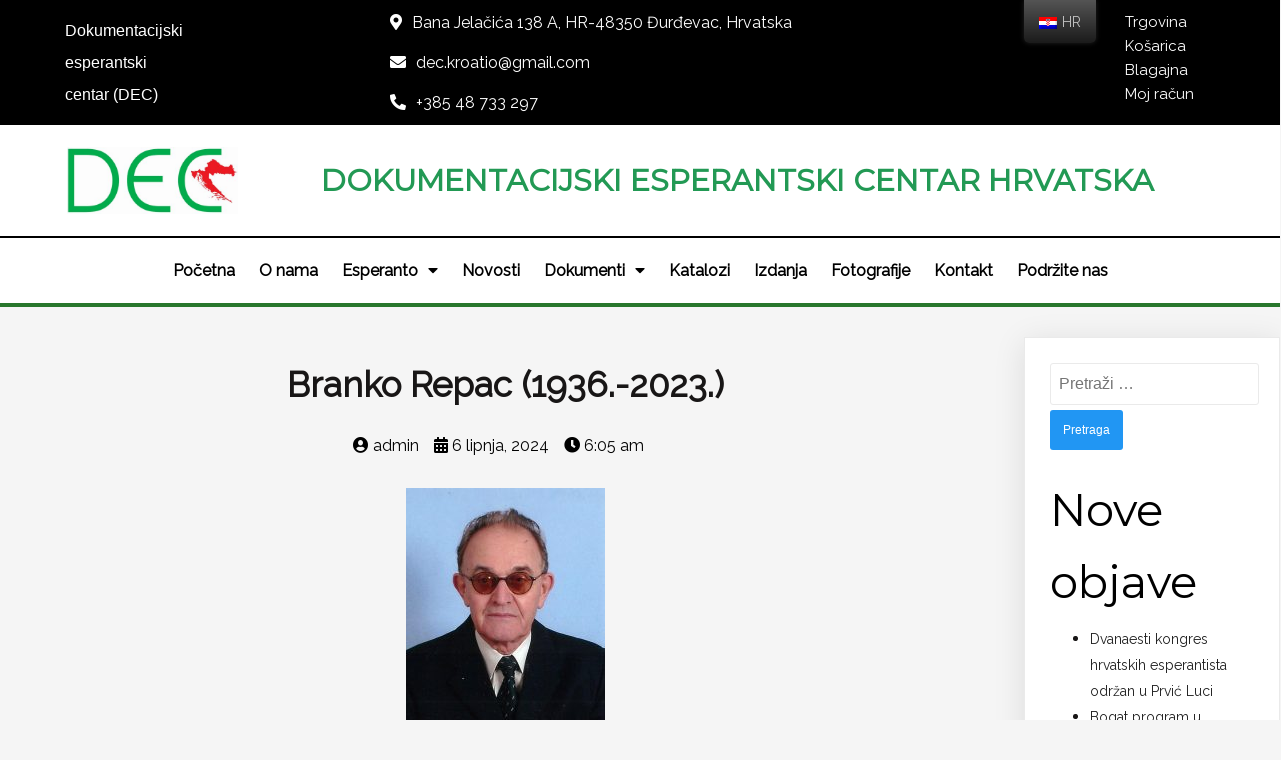

--- FILE ---
content_type: text/html; charset=UTF-8
request_url: https://novo.dec-kroatio.hr/hr/2024/06/06/branko-repac-1936-2023/
body_size: 79892
content:
	<!DOCTYPE html>
	<html lang="hr">
	<head>
		<meta charset="UTF-8" />
		<meta name="viewport" content="width=device-width, initial-scale=1">
		<link rel="profile" href="https://gmpg.org/xfn/11">
		<title>Branko Repac (1936.-2023.) &#8211; DEC &#8211; KROATIO</title>
<meta name='robots' content='max-image-preview:large' />
<link rel='dns-prefetch' href='//s.w.org' />
<link rel="alternate" type="application/rss+xml" title="DEC - KROATIO &raquo; Kanal" href="https://novo.dec-kroatio.hr/hr/feed/" />
<link rel="alternate" type="application/rss+xml" title="DEC - KROATIO &raquo; Kanal komentara" href="https://novo.dec-kroatio.hr/hr/comments/feed/" />
<script>
var pagelayer_ajaxurl = "https://novo.dec-kroatio.hr/wp-admin/admin-ajax.php?";
var pagelayer_global_nonce = "436fc28938";
var pagelayer_server_time = 1769744494;
var pagelayer_is_live = "";
var pagelayer_facebook_id = "";
var pagelayer_settings = {"post_types":["post","page"],"enable_giver":"1","max_width":1170,"tablet_breakpoint":768,"mobile_breakpoint":360,"sidebar":false,"body_font":false,"color":false};
var pagelayer_recaptch_lang = "";
</script><link rel="alternate" type="application/rss+xml" title="DEC - KROATIO &raquo; Branko Repac (1936.-2023.) Kanal komentara" href="https://novo.dec-kroatio.hr/hr/2024/06/06/branko-repac-1936-2023/feed/" />
<style id="popularfx-global-styles" type="text/css">
.entry-content{ max-width: 1170px; margin-left: auto !important; margin-right: auto !important;}
.site-header {background-color:#ffffff!important;}
.site-title a {color:#171717!important;}
.site-title a { font-size: 30 px; }
.site-description {color:#171717 !important;}
.site-description {font-size: 15px;}
.site-footer {background-color:#171717! important;}

</style><link rel="preload" href="https://fonts.googleapis.com/css?family=Raleway%3A400%7CMontserrat%3A400" as="fetch" crossorigin="anonymous"><link rel="dns-prefetch" href="https://fonts.gstatic.com">
<link rel="preconnect" href="https://fonts.gstatic.com" crossorigin="anonymous"><style id="pagelayer-global-styles" type="text/css">
.pagelayer-row-stretch-auto > .pagelayer-row-holder, .pagelayer-row-stretch-full > .pagelayer-row-holder.pagelayer-width-auto{ max-width: 1170px; margin-left: auto; margin-right: auto;}
@media (min-width: 769px){
			.pagelayer-hide-desktop{
				display:none !important;
			}
		}

		@media (max-width: 768px) and (min-width: 361px){
			.pagelayer-hide-tablet{
				display:none !important;
			}
		}

		@media (max-width: 360px){
			.pagelayer-hide-mobile{
				display:none !important;
			}
		}
body.pagelayer-body {font-family:Raleway;font-size:16px;line-height:1.6;color:#0f0c0cf5}
body.pagelayer-body .site-main{background-color:#ffffffff}
body.pagelayer-body p{font-family:Raleway;font-size:16px;line-height:1.6;color:#070606ff}
body.pagelayer-body a{text-decoration-line:none;color:#0c0d0dff}
body.pagelayer-body a:hover{color:#000000ff}
body.pagelayer-body h1{font-family:Montserrat;font-size:60px;color:#050506ff}
body.pagelayer-body h2{font-family:Montserrat;font-size:45px;color:#000000ff}
body.pagelayer-body h3{font-family:Montserrat;font-size:40px;color:#000000ff}
body.pagelayer-body h4{font-family:Montserrat;font-size:35px;color:#060709ff}
body.pagelayer-body h5{font-family:Montserrat;font-size:30px;color:#000000ff}
body.pagelayer-body h6{font-family:Montserrat;font-size:28px;color:#030404ff}
@media (max-width: 768px){
	[class^="pagelayer-offset-"],
	[class*=" pagelayer-offset-"] {
		margin-left: 0;
	}

	.pagelayer-row .pagelayer-col {
		margin-left: 0;
		width: 100%;
	}
	.pagelayer-row.pagelayer-gutters .pagelayer-col {
		margin-bottom: 16px;
	}
	.pagelayer-first-sm {
		order: -1;
	}
	.pagelayer-last-sm {
		order: 1;
	}
	
body.pagelayer-body {font-size:15px}
body.pagelayer-body > header{font-size:16px}
body.pagelayer-body p{font-size:15px}
body.pagelayer-body h1{font-size:45px}
body.pagelayer-body h2{font-size:30px}
body.pagelayer-body h3{font-size:25px}
body.pagelayer-body h4{font-size:22px}
body.pagelayer-body h5{font-size:20px}
body.pagelayer-body h6{font-size:18px}

}
@media (max-width: 360px){
body.pagelayer-body {font-size:15px}
body.pagelayer-body > header{font-size:16px}
body.pagelayer-body p{font-size:15px}
body.pagelayer-body h1{font-size:40px}
body.pagelayer-body h2{font-size:30px}
body.pagelayer-body h3{font-size:25px}
body.pagelayer-body h4{font-size:20px}
body.pagelayer-body h5{font-size:20px}
body.pagelayer-body h6{font-size:18px}
}

</style><script>
window._wpemojiSettings = {"baseUrl":"https:\/\/s.w.org\/images\/core\/emoji\/14.0.0\/72x72\/","ext":".png","svgUrl":"https:\/\/s.w.org\/images\/core\/emoji\/14.0.0\/svg\/","svgExt":".svg","source":{"concatemoji":"https:\/\/novo.dec-kroatio.hr\/wp-includes\/js\/wp-emoji-release.min.js?ver=6.0.11"}};
/*! This file is auto-generated */
!function(e,a,t){var n,r,o,i=a.createElement("canvas"),p=i.getContext&&i.getContext("2d");function s(e,t){var a=String.fromCharCode,e=(p.clearRect(0,0,i.width,i.height),p.fillText(a.apply(this,e),0,0),i.toDataURL());return p.clearRect(0,0,i.width,i.height),p.fillText(a.apply(this,t),0,0),e===i.toDataURL()}function c(e){var t=a.createElement("script");t.src=e,t.defer=t.type="text/javascript",a.getElementsByTagName("head")[0].appendChild(t)}for(o=Array("flag","emoji"),t.supports={everything:!0,everythingExceptFlag:!0},r=0;r<o.length;r++)t.supports[o[r]]=function(e){if(!p||!p.fillText)return!1;switch(p.textBaseline="top",p.font="600 32px Arial",e){case"flag":return s([127987,65039,8205,9895,65039],[127987,65039,8203,9895,65039])?!1:!s([55356,56826,55356,56819],[55356,56826,8203,55356,56819])&&!s([55356,57332,56128,56423,56128,56418,56128,56421,56128,56430,56128,56423,56128,56447],[55356,57332,8203,56128,56423,8203,56128,56418,8203,56128,56421,8203,56128,56430,8203,56128,56423,8203,56128,56447]);case"emoji":return!s([129777,127995,8205,129778,127999],[129777,127995,8203,129778,127999])}return!1}(o[r]),t.supports.everything=t.supports.everything&&t.supports[o[r]],"flag"!==o[r]&&(t.supports.everythingExceptFlag=t.supports.everythingExceptFlag&&t.supports[o[r]]);t.supports.everythingExceptFlag=t.supports.everythingExceptFlag&&!t.supports.flag,t.DOMReady=!1,t.readyCallback=function(){t.DOMReady=!0},t.supports.everything||(n=function(){t.readyCallback()},a.addEventListener?(a.addEventListener("DOMContentLoaded",n,!1),e.addEventListener("load",n,!1)):(e.attachEvent("onload",n),a.attachEvent("onreadystatechange",function(){"complete"===a.readyState&&t.readyCallback()})),(e=t.source||{}).concatemoji?c(e.concatemoji):e.wpemoji&&e.twemoji&&(c(e.twemoji),c(e.wpemoji)))}(window,document,window._wpemojiSettings);
</script>
<style>
img.wp-smiley,
img.emoji {
	display: inline !important;
	border: none !important;
	box-shadow: none !important;
	height: 1em !important;
	width: 1em !important;
	margin: 0 0.07em !important;
	vertical-align: -0.1em !important;
	background: none !important;
	padding: 0 !important;
}
</style>
	<link rel='stylesheet' id='pagelayer-frontend-css'  href='https://novo.dec-kroatio.hr/wp-content/plugins/pagelayer/css/givecss.php?give=pagelayer-frontend.css%2Cnivo-lightbox.css%2Canimate.min.css%2Cowl.carousel.min.css%2Cowl.theme.default.min.css%2Cfont-awesome5.min.css&#038;premium&#038;ver=1.4.8' media='all' />
<link rel='stylesheet' id='wp-block-library-css'  href='https://novo.dec-kroatio.hr/wp-includes/css/dist/block-library/style.min.css?ver=6.0.11' media='all' />
<link rel='stylesheet' id='wc-block-vendors-style-css'  href='https://novo.dec-kroatio.hr/wp-content/plugins/woocommerce/packages/woocommerce-blocks/build/vendors-style.css?ver=4.4.3' media='all' />
<link rel='stylesheet' id='wc-block-style-css'  href='https://novo.dec-kroatio.hr/wp-content/plugins/woocommerce/packages/woocommerce-blocks/build/style.css?ver=4.4.3' media='all' />
<link rel='stylesheet' id='tablepresstable-buildindexcss-css'  href='https://novo.dec-kroatio.hr/wp-content/plugins/tablepress/blocks/table/build/index.css?ver=6.0.11' media='all' />
<style id='global-styles-inline-css'>
body{--wp--preset--color--black: #000000;--wp--preset--color--cyan-bluish-gray: #abb8c3;--wp--preset--color--white: #ffffff;--wp--preset--color--pale-pink: #f78da7;--wp--preset--color--vivid-red: #cf2e2e;--wp--preset--color--luminous-vivid-orange: #ff6900;--wp--preset--color--luminous-vivid-amber: #fcb900;--wp--preset--color--light-green-cyan: #7bdcb5;--wp--preset--color--vivid-green-cyan: #00d084;--wp--preset--color--pale-cyan-blue: #8ed1fc;--wp--preset--color--vivid-cyan-blue: #0693e3;--wp--preset--color--vivid-purple: #9b51e0;--wp--preset--gradient--vivid-cyan-blue-to-vivid-purple: linear-gradient(135deg,rgba(6,147,227,1) 0%,rgb(155,81,224) 100%);--wp--preset--gradient--light-green-cyan-to-vivid-green-cyan: linear-gradient(135deg,rgb(122,220,180) 0%,rgb(0,208,130) 100%);--wp--preset--gradient--luminous-vivid-amber-to-luminous-vivid-orange: linear-gradient(135deg,rgba(252,185,0,1) 0%,rgba(255,105,0,1) 100%);--wp--preset--gradient--luminous-vivid-orange-to-vivid-red: linear-gradient(135deg,rgba(255,105,0,1) 0%,rgb(207,46,46) 100%);--wp--preset--gradient--very-light-gray-to-cyan-bluish-gray: linear-gradient(135deg,rgb(238,238,238) 0%,rgb(169,184,195) 100%);--wp--preset--gradient--cool-to-warm-spectrum: linear-gradient(135deg,rgb(74,234,220) 0%,rgb(151,120,209) 20%,rgb(207,42,186) 40%,rgb(238,44,130) 60%,rgb(251,105,98) 80%,rgb(254,248,76) 100%);--wp--preset--gradient--blush-light-purple: linear-gradient(135deg,rgb(255,206,236) 0%,rgb(152,150,240) 100%);--wp--preset--gradient--blush-bordeaux: linear-gradient(135deg,rgb(254,205,165) 0%,rgb(254,45,45) 50%,rgb(107,0,62) 100%);--wp--preset--gradient--luminous-dusk: linear-gradient(135deg,rgb(255,203,112) 0%,rgb(199,81,192) 50%,rgb(65,88,208) 100%);--wp--preset--gradient--pale-ocean: linear-gradient(135deg,rgb(255,245,203) 0%,rgb(182,227,212) 50%,rgb(51,167,181) 100%);--wp--preset--gradient--electric-grass: linear-gradient(135deg,rgb(202,248,128) 0%,rgb(113,206,126) 100%);--wp--preset--gradient--midnight: linear-gradient(135deg,rgb(2,3,129) 0%,rgb(40,116,252) 100%);--wp--preset--duotone--dark-grayscale: url('#wp-duotone-dark-grayscale');--wp--preset--duotone--grayscale: url('#wp-duotone-grayscale');--wp--preset--duotone--purple-yellow: url('#wp-duotone-purple-yellow');--wp--preset--duotone--blue-red: url('#wp-duotone-blue-red');--wp--preset--duotone--midnight: url('#wp-duotone-midnight');--wp--preset--duotone--magenta-yellow: url('#wp-duotone-magenta-yellow');--wp--preset--duotone--purple-green: url('#wp-duotone-purple-green');--wp--preset--duotone--blue-orange: url('#wp-duotone-blue-orange');--wp--preset--font-size--small: 13px;--wp--preset--font-size--medium: 20px;--wp--preset--font-size--large: 36px;--wp--preset--font-size--x-large: 42px;}.has-black-color{color: var(--wp--preset--color--black) !important;}.has-cyan-bluish-gray-color{color: var(--wp--preset--color--cyan-bluish-gray) !important;}.has-white-color{color: var(--wp--preset--color--white) !important;}.has-pale-pink-color{color: var(--wp--preset--color--pale-pink) !important;}.has-vivid-red-color{color: var(--wp--preset--color--vivid-red) !important;}.has-luminous-vivid-orange-color{color: var(--wp--preset--color--luminous-vivid-orange) !important;}.has-luminous-vivid-amber-color{color: var(--wp--preset--color--luminous-vivid-amber) !important;}.has-light-green-cyan-color{color: var(--wp--preset--color--light-green-cyan) !important;}.has-vivid-green-cyan-color{color: var(--wp--preset--color--vivid-green-cyan) !important;}.has-pale-cyan-blue-color{color: var(--wp--preset--color--pale-cyan-blue) !important;}.has-vivid-cyan-blue-color{color: var(--wp--preset--color--vivid-cyan-blue) !important;}.has-vivid-purple-color{color: var(--wp--preset--color--vivid-purple) !important;}.has-black-background-color{background-color: var(--wp--preset--color--black) !important;}.has-cyan-bluish-gray-background-color{background-color: var(--wp--preset--color--cyan-bluish-gray) !important;}.has-white-background-color{background-color: var(--wp--preset--color--white) !important;}.has-pale-pink-background-color{background-color: var(--wp--preset--color--pale-pink) !important;}.has-vivid-red-background-color{background-color: var(--wp--preset--color--vivid-red) !important;}.has-luminous-vivid-orange-background-color{background-color: var(--wp--preset--color--luminous-vivid-orange) !important;}.has-luminous-vivid-amber-background-color{background-color: var(--wp--preset--color--luminous-vivid-amber) !important;}.has-light-green-cyan-background-color{background-color: var(--wp--preset--color--light-green-cyan) !important;}.has-vivid-green-cyan-background-color{background-color: var(--wp--preset--color--vivid-green-cyan) !important;}.has-pale-cyan-blue-background-color{background-color: var(--wp--preset--color--pale-cyan-blue) !important;}.has-vivid-cyan-blue-background-color{background-color: var(--wp--preset--color--vivid-cyan-blue) !important;}.has-vivid-purple-background-color{background-color: var(--wp--preset--color--vivid-purple) !important;}.has-black-border-color{border-color: var(--wp--preset--color--black) !important;}.has-cyan-bluish-gray-border-color{border-color: var(--wp--preset--color--cyan-bluish-gray) !important;}.has-white-border-color{border-color: var(--wp--preset--color--white) !important;}.has-pale-pink-border-color{border-color: var(--wp--preset--color--pale-pink) !important;}.has-vivid-red-border-color{border-color: var(--wp--preset--color--vivid-red) !important;}.has-luminous-vivid-orange-border-color{border-color: var(--wp--preset--color--luminous-vivid-orange) !important;}.has-luminous-vivid-amber-border-color{border-color: var(--wp--preset--color--luminous-vivid-amber) !important;}.has-light-green-cyan-border-color{border-color: var(--wp--preset--color--light-green-cyan) !important;}.has-vivid-green-cyan-border-color{border-color: var(--wp--preset--color--vivid-green-cyan) !important;}.has-pale-cyan-blue-border-color{border-color: var(--wp--preset--color--pale-cyan-blue) !important;}.has-vivid-cyan-blue-border-color{border-color: var(--wp--preset--color--vivid-cyan-blue) !important;}.has-vivid-purple-border-color{border-color: var(--wp--preset--color--vivid-purple) !important;}.has-vivid-cyan-blue-to-vivid-purple-gradient-background{background: var(--wp--preset--gradient--vivid-cyan-blue-to-vivid-purple) !important;}.has-light-green-cyan-to-vivid-green-cyan-gradient-background{background: var(--wp--preset--gradient--light-green-cyan-to-vivid-green-cyan) !important;}.has-luminous-vivid-amber-to-luminous-vivid-orange-gradient-background{background: var(--wp--preset--gradient--luminous-vivid-amber-to-luminous-vivid-orange) !important;}.has-luminous-vivid-orange-to-vivid-red-gradient-background{background: var(--wp--preset--gradient--luminous-vivid-orange-to-vivid-red) !important;}.has-very-light-gray-to-cyan-bluish-gray-gradient-background{background: var(--wp--preset--gradient--very-light-gray-to-cyan-bluish-gray) !important;}.has-cool-to-warm-spectrum-gradient-background{background: var(--wp--preset--gradient--cool-to-warm-spectrum) !important;}.has-blush-light-purple-gradient-background{background: var(--wp--preset--gradient--blush-light-purple) !important;}.has-blush-bordeaux-gradient-background{background: var(--wp--preset--gradient--blush-bordeaux) !important;}.has-luminous-dusk-gradient-background{background: var(--wp--preset--gradient--luminous-dusk) !important;}.has-pale-ocean-gradient-background{background: var(--wp--preset--gradient--pale-ocean) !important;}.has-electric-grass-gradient-background{background: var(--wp--preset--gradient--electric-grass) !important;}.has-midnight-gradient-background{background: var(--wp--preset--gradient--midnight) !important;}.has-small-font-size{font-size: var(--wp--preset--font-size--small) !important;}.has-medium-font-size{font-size: var(--wp--preset--font-size--medium) !important;}.has-large-font-size{font-size: var(--wp--preset--font-size--large) !important;}.has-x-large-font-size{font-size: var(--wp--preset--font-size--x-large) !important;}
</style>
<link rel='stylesheet' id='contact-form-7-css'  href='https://novo.dec-kroatio.hr/wp-content/plugins/contact-form-7/includes/css/styles.css?ver=5.7.2' media='all' />
<link rel='stylesheet' id='photoblocks-css'  href='https://novo.dec-kroatio.hr/wp-content/plugins/photoblocks-grid-gallery/public/css/photoblocks-public.css?ver=1.2.3' media='all' />
<link rel='stylesheet' id='woocommerce-layout-css'  href='https://novo.dec-kroatio.hr/wp-content/plugins/woocommerce/assets/css/woocommerce-layout.css?ver=5.1.0' media='all' />
<link rel='stylesheet' id='woocommerce-smallscreen-css'  href='https://novo.dec-kroatio.hr/wp-content/plugins/woocommerce/assets/css/woocommerce-smallscreen.css?ver=5.1.0' media='only screen and (max-width: 768px)' />
<link rel='stylesheet' id='woocommerce-general-css'  href='https://novo.dec-kroatio.hr/wp-content/plugins/woocommerce/assets/css/woocommerce.css?ver=5.1.0' media='all' />
<style id='woocommerce-inline-inline-css'>
.woocommerce form .form-row .required { visibility: visible; }
</style>
<link rel='stylesheet' id='trp-floater-language-switcher-style-css'  href='https://novo.dec-kroatio.hr/wp-content/plugins/translatepress-multilingual/assets/css/trp-floater-language-switcher.css?ver=1.9.8' media='all' />
<link rel='stylesheet' id='trp-language-switcher-style-css'  href='https://novo.dec-kroatio.hr/wp-content/plugins/translatepress-multilingual/assets/css/trp-language-switcher.css?ver=1.9.8' media='all' />
<link rel='stylesheet' id='popularfx-style-css'  href='https://novo.dec-kroatio.hr/wp-content/themes/popularfx/style.css?ver=1.2.0' media='all' />
<style id='popularfx-style-inline-css'>
.popularfx-body.woocommerce-page main{
padding: 15px;
}

aside {
width: 20%;
float: right;
}

main, .pagelayer-content{
width: 79%;
display: inline-block;
}

</style>
<link rel='stylesheet' id='tablepress-default-css'  href='https://novo.dec-kroatio.hr/wp-content/plugins/tablepress/css/build/default.css?ver=2.3.2' media='all' />
<link rel='stylesheet' id='pagelayer-google-font-header-css'  href='https://fonts.googleapis.com/css?family=Raleway%3A400%7CMontserrat%3A400&#038;ver=1.4.8' media='all' />
<script src='https://novo.dec-kroatio.hr/wp-includes/js/jquery/jquery.min.js?ver=3.6.0' id='jquery-core-js'></script>
<script src='https://novo.dec-kroatio.hr/wp-includes/js/jquery/jquery-migrate.min.js?ver=3.3.2' id='jquery-migrate-js'></script>
<script src='https://novo.dec-kroatio.hr/wp-content/plugins/pagelayer/js/givejs.php?give=pagelayer-frontend.js%2Cnivo-lightbox.min.js%2Cwow.min.js%2Cjquery-numerator.js%2CsimpleParallax.min.js%2Cowl.carousel.min.js&#038;premium&#038;ver=1.4.8' id='pagelayer-frontend-js'></script>
<script src='https://novo.dec-kroatio.hr/wp-content/plugins/photoblocks-grid-gallery/public/js/anime.min.js?ver=1.2.3' id='anime-js'></script>
<script src='https://novo.dec-kroatio.hr/wp-content/plugins/photoblocks-grid-gallery/public/js/packery.pkgd.js?ver=6.0.11' id='packery-js'></script>
<script src='https://novo.dec-kroatio.hr/wp-content/plugins/photoblocks-grid-gallery/public/js/photoblocks.public.js?ver=1.2.3' id='photoblocks-js'></script>
<script src='https://novo.dec-kroatio.hr/wp-content/plugins/translatepress-multilingual/assets/js/trp-frontend-compatibility.js?ver=1.9.8' id='trp-frontend-compatibility-js'></script>
<link rel="https://api.w.org/" href="https://novo.dec-kroatio.hr/hr/wp-json/" /><link rel="alternate" type="application/json" href="https://novo.dec-kroatio.hr/hr/wp-json/wp/v2/posts/1512" /><link rel="EditURI" type="application/rsd+xml" title="RSD" href="https://novo.dec-kroatio.hr/xmlrpc.php?rsd" />
<link rel="wlwmanifest" type="application/wlwmanifest+xml" href="https://novo.dec-kroatio.hr/wp-includes/wlwmanifest.xml" /> 
<meta name="generator" content="WordPress 6.0.11" />
<meta name="generator" content="WooCommerce 5.1.0" />
<link rel="canonical" href="https://novo.dec-kroatio.hr/hr/2024/06/06/branko-repac-1936-2023/" />
<link rel='shortlink' href='https://novo.dec-kroatio.hr/hr/?p=1512' />
<link rel="alternate" type="application/json+oembed" href="https://novo.dec-kroatio.hr/hr/wp-json/oembed/1.0/embed?url=https%3A%2F%2Fnovo.dec-kroatio.hr%2Fhr%2F2024%2F06%2F06%2Fbranko-repac-1936-2023%2F" />
<link rel="alternate" type="text/xml+oembed" href="https://novo.dec-kroatio.hr/hr/wp-json/oembed/1.0/embed?url=https%3A%2F%2Fnovo.dec-kroatio.hr%2Fhr%2F2024%2F06%2F06%2Fbranko-repac-1936-2023%2F&#038;format=xml" />
<link rel="alternate" hreflang="hr" href="https://novo.dec-kroatio.hr/hr/2024/06/06/branko-repac-1936-2023/"/>
<link rel="alternate" hreflang="eo" href="https://novo.dec-kroatio.hr/eo/2024/06/06/branko-repac-1936-2023/"/>
<link rel="pingback" href="https://novo.dec-kroatio.hr/xmlrpc.php">	<noscript><style>.woocommerce-product-gallery{ opacity: 1 !important; }</style></noscript>
	<style>.recentcomments a{display:inline !important;padding:0 !important;margin:0 !important;}</style>		<style id="wp-custom-css">
			.breadcrumbs {
display: none;
}		</style>
			</head>

	<body class="post-template-default single single-post postid-1512 single-format-standard wp-custom-logo theme-popularfx woocommerce-no-js translatepress-hr popularfx-body woocommerce-active pagelayer-body">
	<svg xmlns="http://www.w3.org/2000/svg" viewBox="0 0 0 0" width="0" height="0" focusable="false" role="none" style="visibility: hidden; position: absolute; left: -9999px; overflow: hidden;" ><defs><filter id="wp-duotone-dark-grayscale"><feColorMatrix color-interpolation-filters="sRGB" type="matrix" values=" .299 .587 .114 0 0 .299 .587 .114 0 0 .299 .587 .114 0 0 .299 .587 .114 0 0 " /><feComponentTransfer color-interpolation-filters="sRGB" ><feFuncR type="table" tableValues="0 0.49803921568627" /><feFuncG type="table" tableValues="0 0.49803921568627" /><feFuncB type="table" tableValues="0 0.49803921568627" /><feFuncA type="table" tableValues="1 1" /></feComponentTransfer><feComposite in2="SourceGraphic" operator="in" /></filter></defs></svg><svg xmlns="http://www.w3.org/2000/svg" viewBox="0 0 0 0" width="0" height="0" focusable="false" role="none" style="visibility: hidden; position: absolute; left: -9999px; overflow: hidden;" ><defs><filter id="wp-duotone-grayscale"><feColorMatrix color-interpolation-filters="sRGB" type="matrix" values=" .299 .587 .114 0 0 .299 .587 .114 0 0 .299 .587 .114 0 0 .299 .587 .114 0 0 " /><feComponentTransfer color-interpolation-filters="sRGB" ><feFuncR type="table" tableValues="0 1" /><feFuncG type="table" tableValues="0 1" /><feFuncB type="table" tableValues="0 1" /><feFuncA type="table" tableValues="1 1" /></feComponentTransfer><feComposite in2="SourceGraphic" operator="in" /></filter></defs></svg><svg xmlns="http://www.w3.org/2000/svg" viewBox="0 0 0 0" width="0" height="0" focusable="false" role="none" style="visibility: hidden; position: absolute; left: -9999px; overflow: hidden;" ><defs><filter id="wp-duotone-purple-yellow"><feColorMatrix color-interpolation-filters="sRGB" type="matrix" values=" .299 .587 .114 0 0 .299 .587 .114 0 0 .299 .587 .114 0 0 .299 .587 .114 0 0 " /><feComponentTransfer color-interpolation-filters="sRGB" ><feFuncR type="table" tableValues="0.54901960784314 0.98823529411765" /><feFuncG type="table" tableValues="0 1" /><feFuncB type="table" tableValues="0.71764705882353 0.25490196078431" /><feFuncA type="table" tableValues="1 1" /></feComponentTransfer><feComposite in2="SourceGraphic" operator="in" /></filter></defs></svg><svg xmlns="http://www.w3.org/2000/svg" viewBox="0 0 0 0" width="0" height="0" focusable="false" role="none" style="visibility: hidden; position: absolute; left: -9999px; overflow: hidden;" ><defs><filter id="wp-duotone-blue-red"><feColorMatrix color-interpolation-filters="sRGB" type="matrix" values=" .299 .587 .114 0 0 .299 .587 .114 0 0 .299 .587 .114 0 0 .299 .587 .114 0 0 " /><feComponentTransfer color-interpolation-filters="sRGB" ><feFuncR type="table" tableValues="0 1" /><feFuncG type="table" tableValues="0 0.27843137254902" /><feFuncB type="table" tableValues="0.5921568627451 0.27843137254902" /><feFuncA type="table" tableValues="1 1" /></feComponentTransfer><feComposite in2="SourceGraphic" operator="in" /></filter></defs></svg><svg xmlns="http://www.w3.org/2000/svg" viewBox="0 0 0 0" width="0" height="0" focusable="false" role="none" style="visibility: hidden; position: absolute; left: -9999px; overflow: hidden;" ><defs><filter id="wp-duotone-midnight"><feColorMatrix color-interpolation-filters="sRGB" type="matrix" values=" .299 .587 .114 0 0 .299 .587 .114 0 0 .299 .587 .114 0 0 .299 .587 .114 0 0 " /><feComponentTransfer color-interpolation-filters="sRGB" ><feFuncR type="table" tableValues="0 0" /><feFuncG type="table" tableValues="0 0.64705882352941" /><feFuncB type="table" tableValues="0 1" /><feFuncA type="table" tableValues="1 1" /></feComponentTransfer><feComposite in2="SourceGraphic" operator="in" /></filter></defs></svg><svg xmlns="http://www.w3.org/2000/svg" viewBox="0 0 0 0" width="0" height="0" focusable="false" role="none" style="visibility: hidden; position: absolute; left: -9999px; overflow: hidden;" ><defs><filter id="wp-duotone-magenta-yellow"><feColorMatrix color-interpolation-filters="sRGB" type="matrix" values=" .299 .587 .114 0 0 .299 .587 .114 0 0 .299 .587 .114 0 0 .299 .587 .114 0 0 " /><feComponentTransfer color-interpolation-filters="sRGB" ><feFuncR type="table" tableValues="0.78039215686275 1" /><feFuncG type="table" tableValues="0 0.94901960784314" /><feFuncB type="table" tableValues="0.35294117647059 0.47058823529412" /><feFuncA type="table" tableValues="1 1" /></feComponentTransfer><feComposite in2="SourceGraphic" operator="in" /></filter></defs></svg><svg xmlns="http://www.w3.org/2000/svg" viewBox="0 0 0 0" width="0" height="0" focusable="false" role="none" style="visibility: hidden; position: absolute; left: -9999px; overflow: hidden;" ><defs><filter id="wp-duotone-purple-green"><feColorMatrix color-interpolation-filters="sRGB" type="matrix" values=" .299 .587 .114 0 0 .299 .587 .114 0 0 .299 .587 .114 0 0 .299 .587 .114 0 0 " /><feComponentTransfer color-interpolation-filters="sRGB" ><feFuncR type="table" tableValues="0.65098039215686 0.40392156862745" /><feFuncG type="table" tableValues="0 1" /><feFuncB type="table" tableValues="0.44705882352941 0.4" /><feFuncA type="table" tableValues="1 1" /></feComponentTransfer><feComposite in2="SourceGraphic" operator="in" /></filter></defs></svg><svg xmlns="http://www.w3.org/2000/svg" viewBox="0 0 0 0" width="0" height="0" focusable="false" role="none" style="visibility: hidden; position: absolute; left: -9999px; overflow: hidden;" ><defs><filter id="wp-duotone-blue-orange"><feColorMatrix color-interpolation-filters="sRGB" type="matrix" values=" .299 .587 .114 0 0 .299 .587 .114 0 0 .299 .587 .114 0 0 .299 .587 .114 0 0 " /><feComponentTransfer color-interpolation-filters="sRGB" ><feFuncR type="table" tableValues="0.098039215686275 1" /><feFuncG type="table" tableValues="0 0.66274509803922" /><feFuncB type="table" tableValues="0.84705882352941 0.41960784313725" /><feFuncA type="table" tableValues="1 1" /></feComponentTransfer><feComposite in2="SourceGraphic" operator="in" /></filter></defs></svg>	
	<header class="pagelayer-header"><div pagelayer-id="7n76653" class="p-7n76653 pagelayer-row pagelayer-row-stretch-auto pagelayer-height-default pagelayer-hide-tablet pagelayer-hide-mobile">
<style pagelayer-style-id="7n76653">.p-7n76653 .pagelayer-col-holder{padding: 10px}
.p-7n76653>.pagelayer-row-holder .pagelayer-col{align-content: default}
.p-7n76653 .pagelayer-background-overlay{-webkit-transition: all 400ms !important; transition: all 400ms !important}
.p-7n76653 .pagelayer-svg-top .pagelayer-shape-fill{fill:#fff}
.p-7n76653 .pagelayer-row-svg .pagelayer-svg-top{width:100%;height:100px}
.p-7n76653 .pagelayer-svg-bottom .pagelayer-shape-fill{fill:#fff}
.p-7n76653 .pagelayer-row-svg .pagelayer-svg-bottom{width:100%;height:100px}
.p-7n76653{background: #000000}
</style>
			
			
			
			
			<div class="pagelayer-row-holder pagelayer-row pagelayer-auto pagelayer-width-auto"><div pagelayer-id="bpv6735" class="p-bpv6735 pagelayer-col pagelayer-col-3">
<style pagelayer-style-id="bpv6735">.p-bpv6735{align-content: center !important}
.p-bpv6735 .pagelayer-col-holder > div:not(:last-child){margin-bottom: 15px}
.p-bpv6735 .pagelayer-background-overlay{-webkit-transition: all 400ms !important; transition: all 400ms !important}
</style>
				
				
				
				<div class="pagelayer-col-holder"><div pagelayer-id="gfx5481" class="p-gfx5481 pagelayer-text">
<div class="pagelayer-text-holder"><p style="text-align: left;"><span style="text-align: center; color: rgb(255, 255, 255); font-family: Arial, Helvetica, sans-serif;"><span style="font-size: 16px; line-height: 2;">Dokumentacijski&nbsp;</span></span></p><p style="text-align: left;"><span style="text-align: center; color: rgb(255, 255, 255); font-family: Arial, Helvetica, sans-serif;"><span style="font-size: 16px; line-height: 2;">esperantski&nbsp;</span></span></p><p style="text-align: left;"><span style="text-align: center; color: rgb(255, 255, 255); font-family: Arial, Helvetica, sans-serif;"><span style="font-size: 16px; line-height: 2;">centar (DEC)</span></span></p></div></div></div></div><div pagelayer-id="ybh9744" class="p-ybh9744 pagelayer-col pagelayer-col-4">
<style pagelayer-style-id="ybh9744">.p-ybh9744 .pagelayer-col-holder > div:not(:last-child){margin-bottom: 15px}
.p-ybh9744 .pagelayer-background-overlay{-webkit-transition: all 400ms !important; transition: all 400ms !important}
</style>
				
				
				
				<div class="pagelayer-col-holder"><div pagelayer-id="rkq7261" class="p-rkq7261 pagelayer-address">
<style pagelayer-style-id="rkq7261">.p-rkq7261 .pagelayer-address *, .p-rkq7261 .pagelayer-address{color:#ffffff;font-family: ; font-size: px !important; font-style:  !important; font-weight:  !important; font-variant:  !important; text-decoration-line:  !important; text-decoration-style: Solid !important; line-height: em !important; text-transform:  !important; letter-spacing: px !important; word-spacing: px !important}
.p-rkq7261 .pagelayer-address-icon{margin-right: 10px}
.p-rkq7261 .pagelayer-address-icon i{color:#ffffff}
</style><div class="pagelayer-address-holder">
			<span class="pagelayer-address-icon"><i class="fas fa-map-marker-alt"></i></span>
			<span class="pagelayer-address">Bana Jelačića 138 A, HR-48350 Đurđevac, Hrvatska</span>
		</div></div><div pagelayer-id="3x9944" class="p-3x9944 pagelayer-email">
<style pagelayer-style-id="3x9944">.p-3x9944 .pagelayer-email *, .p-3x9944 .pagelayer-email{color:#ffffff;font-family: ; font-size: px !important; font-style:  !important; font-weight:  !important; font-variant:  !important; text-decoration-line:  !important; text-decoration-style: Solid !important; line-height: em !important; text-transform:  !important; letter-spacing: px !important; word-spacing: px !important}
.p-3x9944 .pagelayer-email-icon{margin-right: 10px}
.p-3x9944 .pagelayer-email-icon i{color:#ffffff}
</style><div class="pagelayer-email-holder">
			<span class="pagelayer-email-icon"><i class="fas fa-envelope"></i></span>
			<span class="pagelayer-email">dec.kroatio@gmail.com</span>
				</div>
			
			</div><div pagelayer-id="hpp3355" class="p-hpp3355 pagelayer-phone">
<style pagelayer-style-id="hpp3355">.p-hpp3355 .pagelayer-phone *, .p-hpp3355 .pagelayer-phone{color:#ffffff}
.p-hpp3355 .pagelayer-phone-icon{margin-right: 10px}
.p-hpp3355 .pagelayer-phone-icon i{color:#ffffff}
</style><div class="pagelayer-phone-holder">
			<span class="pagelayer-phone-icon"><i class="fas fa-phone-alt"></i></span>
			
				<span class="pagelayer-phone">+385 48 733 297</span>
			
			</div></div></div></div><div pagelayer-id="cwn7027" class="p-cwn7027 pagelayer-col pagelayer-col-4">
<style pagelayer-style-id="cwn7027">.p-cwn7027 .pagelayer-col-holder > div:not(:last-child){margin-bottom: 15px}
.p-cwn7027 .pagelayer-background-overlay{-webkit-transition: all 400ms !important; transition: all 400ms !important}
[pagelayer-id="cwn7027"]{z-index: 50 !important; position: relative}
</style>
				
				
				
				<div class="pagelayer-col-holder"><div pagelayer-id="5lp5320" class="p-5lp5320 pagelayer-list">
<style pagelayer-style-id="5lp5320">.p-5lp5320 li{list-style-type: none}
.p-5lp5320 .pagelayer-list-item{color:#ffffff}
.p-5lp5320 i{color:#0986c0;font-size: 71px}
.p-5lp5320{margin-top: 0px; margin-right: 0px; margin-bottom: 0px; margin-left: 0px;padding-top: 0px; padding-right: 0px; padding-bottom: 0px; padding-left: 0px;font-size: 15px !important}
[pagelayer-id="5lp5320"]{z-index: 50 !important; position: relative;width:7vw !important;position:relative; left:100%; transform:translateX(-100%);height:auto}
</style><ul class="pagelayer-list-ul pagelayer-list-type-none"><div pagelayer-id="uw11395" class="p-uw11395 pagelayer-list_item">
<li class="pagelayer-list-li">
				<a class="pagelayer-list-url pagelayer-ele-link" href="https://novo.dec-kroatio.hr/hr/trgovina/">
					<span class="pagelayer-list-icon-holder">
						
						<span class="pagelayer-list-item">Trgovina</span>
					</span>
				</a>
			</li></div><div pagelayer-id="3i09265" class="p-3i09265 pagelayer-list_item">
<li class="pagelayer-list-li">
				<a class="pagelayer-list-url pagelayer-ele-link" href="https://novo.dec-kroatio.hr/hr/kosarica/">
					<span class="pagelayer-list-icon-holder">
						
						<span class="pagelayer-list-item">Košarica</span>
					</span>
				</a>
			</li></div><div pagelayer-id="pjl7756" class="p-pjl7756 pagelayer-list_item">
<li class="pagelayer-list-li">
				<a class="pagelayer-list-url pagelayer-ele-link" href="https://novo.dec-kroatio.hr/hr/placanje/">
					<span class="pagelayer-list-icon-holder">
						
						<span class="pagelayer-list-item">Blagajna</span>
					</span>
				</a>
			</li></div><div pagelayer-id="sch7311" class="p-sch7311 pagelayer-list_item">
<li class="pagelayer-list-li">
				<a class="pagelayer-list-url pagelayer-ele-link" href="https://novo.dec-kroatio.hr/hr/moj-racun/">
					<span class="pagelayer-list-icon-holder">
						
						<span class="pagelayer-list-item">Moj račun</span>
					</span>
				</a>
			</li></div></ul></div></div></div></div></div>
<div pagelayer-id="1ba5600" class="p-1ba5600 pagelayer-row pagelayer-row-stretch-auto pagelayer-height-default">
<style pagelayer-style-id="1ba5600">.p-1ba5600 .pagelayer-col-holder{padding: 10px}
.p-1ba5600>.pagelayer-row-holder .pagelayer-col{align-content: default}
.p-1ba5600 .pagelayer-background-overlay{background-color: #ffffff;opacity: 1;-webkit-transition: all 400ms !important; transition: all 400ms !important}
.p-1ba5600 .pagelayer-svg-top .pagelayer-shape-fill{fill:#fff}
.p-1ba5600 .pagelayer-row-svg .pagelayer-svg-top{width:100%;height:100px}
.p-1ba5600 .pagelayer-svg-bottom .pagelayer-shape-fill{fill:#fff}
.p-1ba5600 .pagelayer-row-svg .pagelayer-svg-bottom{width:100%;height:100px}
.p-1ba5600{background: #28772c;padding-top: 10px; padding-right: 0px; padding-bottom: 10px; padding-left: 0px;border-style: solid;border-top-width: 0px; border-right-width: 0px; border-bottom-width: 2px; border-left-width: 0px;border-color: #000000}
</style>
			
			
			
			<div class="pagelayer-background-overlay"></div>
			<div class="pagelayer-row-holder pagelayer-row pagelayer-auto pagelayer-width-auto"><div pagelayer-id="o3q3946" class="p-o3q3946 pagelayer-col pagelayer-col-2">
<style pagelayer-style-id="o3q3946">.p-o3q3946{align-content: center !important}
.p-o3q3946 .pagelayer-col-holder > div:not(:last-child){margin-bottom: 15px}
.p-o3q3946 .pagelayer-background-overlay{-webkit-transition: all 400ms !important; transition: all 400ms !important}
</style>
				
				
				
				<div class="pagelayer-col-holder"><div pagelayer-id="hri5712" class="p-hri5712 pagelayer-wp_title">
<style pagelayer-style-id="hri5712">.p-hri5712 .pagelayer-wp-title-heading{font-family: ; font-size: 35px !important; font-style:  !important; font-weight:  !important; font-variant:  !important; text-decoration-line:  !important; text-decoration-style: Solid !important; line-height: em !important; text-transform:  !important; letter-spacing: px !important; word-spacing: px !important;color:#ffffff;text-align:center}
.p-hri5712 .pagelayer-wp-title-holder{display: none}
.p-hri5712{border-style: solid;border-top-width: 2px; border-right-width: 2px; border-bottom-width: 2px; border-left-width: 2px;border-color: #ffffff}
.p-hri5712 {margin: 0 auto; width:120px;}
</style><div class="pagelayer-wp-title-content">
			<div class="pagelayer-wp-title-section">
				<a href="https://novo.dec-kroatio.hr" class="pagelayer-wp-title-link pagelayer-ele-link">
					<img class="pagelayer-img pagelayer-wp-title-img" src="https://novo.dec-kroatio.hr/wp-content/uploads/2021/04/DEC-logo1.jpg" />
					<div class="pagelayer-wp-title-holder">
						<div class="pagelayer-wp-title-heading">DEC - KROATIO</div>
						
					</div>
				</a>
			</div>			
		<div></div></div></div></div></div><div pagelayer-id="gc42343" class="p-gc42343 pagelayer-col pagelayer-col-10">
<style pagelayer-style-id="gc42343">.p-gc42343{align-content: center !important}
.p-gc42343 .pagelayer-col-holder > div:not(:last-child){margin-bottom: 15px}
.p-gc42343 .pagelayer-background-overlay{-webkit-transition: all 400ms !important; transition: all 400ms !important}
</style>
				
				
				
				<div class="pagelayer-col-holder"><div pagelayer-id="mhh2798" class="p-mhh2798 pagelayer-heading" align="center">
<style pagelayer-style-id="mhh2798">.p-mhh2798{text-align: center}
.p-mhh2798 .pagelayer-heading-holder *{color:#229954}
.p-mhh2798 .pagelayer-heading-holder{color:#229954}
</style><div class="pagelayer-heading-holder"><h5>DOKUMENTACIJSKI ESPERANTSKI CENTAR HRVATSKA</h5></div>
		
			</div></div></div></div></div>
<div pagelayer-id="pir7960" class="p-pir7960 pagelayer-row pagelayer-row-stretch-auto pagelayer-height-default">
<style pagelayer-style-id="pir7960">.p-pir7960 .pagelayer-col-holder{padding: 10px}
.p-pir7960>.pagelayer-row-holder .pagelayer-col{align-content: default}
.p-pir7960 .pagelayer-background-overlay{-webkit-transition: all 400ms !important; transition: all 400ms !important}
.p-pir7960 .pagelayer-svg-top .pagelayer-shape-fill{fill:#fff}
.p-pir7960 .pagelayer-row-svg .pagelayer-svg-top{width:100%;height:100px}
.p-pir7960 .pagelayer-svg-bottom .pagelayer-shape-fill{fill:#fff}
.p-pir7960 .pagelayer-row-svg .pagelayer-svg-bottom{width:100%;height:100px}
.p-pir7960{background: #ffffff;border-style: solid;border-top-width: 0px; border-right-width: 0px; border-bottom-width: 4px; border-left-width: 0px;border-color: #28772c}
</style>
			
			
			
			
			<div class="pagelayer-row-holder pagelayer-row pagelayer-auto pagelayer-width-auto"><div pagelayer-id="giq482" class="p-giq482 pagelayer-col">
<style pagelayer-style-id="giq482">.p-giq482 .pagelayer-col-holder > div:not(:last-child){margin-bottom: 15px}
.p-giq482 .pagelayer-background-overlay{-webkit-transition: all 400ms !important; transition: all 400ms !important}
</style>
				
				
				
				<div class="pagelayer-col-holder"><div pagelayer-id="31w1208" class="p-31w1208 pagelayer-wp_menu">
<style pagelayer-style-id="31w1208">.p-31w1208 ul{text-align:center}
.p-31w1208 .pagelayer-wp-menu-container li{list-style: none}
.p-31w1208 .pagelayer-wp_menu-ul>li a:first-child{color: #000000}
.p-31w1208 .pagelayer-wp_menu-ul>li>a:hover{color: #000000}
.p-31w1208 .pagelayer-wp_menu-ul>li.active-sub-menu>a:hover{color: #000000}
.p-31w1208 .pagelayer-menu-hover-background .pagelayer-wp_menu-ul>li:hover{background-color:  }
.p-31w1208 .pagelayer-wp_menu-ul>li>a:hover:before{background-color:  ;border-color:}
.p-31w1208 .pagelayer-wp_menu-ul>li>a:hover:after{background-color:  ;border-color:}
.p-31w1208 .pagelayer-wp_menu-ul>li.active-sub-menu{background-color:  }
.p-31w1208 .pagelayer-wp_menu-ul>li.current-menu-item>a{color: #000000}
.p-31w1208 .pagelayer-wp_menu-ul>li.current-menu-item{background-color:  }
.p-31w1208 .pagelayer-wp-menu-container ul li a{font-family:  !important; font-size: px !important; font-style:  !important; font-weight:  !important; font-variant:  !important; text-decoration-line:  !important; text-decoration-style: Solid !important; line-height: em !important; text-transform:  !important; letter-spacing: px !important; word-spacing: px !important}
.p-31w1208 .pagelayer-heading-holder{font-family:  !important; font-size: px !important; font-style:  !important; font-weight:  !important; font-variant:  !important; text-decoration-line:  !important; text-decoration-style: Solid !important; line-height: em !important; text-transform:  !important; letter-spacing: px !important; word-spacing: px !important}
.p-31w1208 .pagelayer-wp_menu-ul>li a{padding-left: 10px;padding-right: 10px}
@media (max-width: 768px) and (min-width: 361px){.p-31w1208 .pagelayer-wp_menu-ul>li a{padding-left: 5px;padding-right: 5px}}
@media (max-width: 360px){.p-31w1208 .pagelayer-wp_menu-ul>li a{padding-left: 5px;padding-right: 5px}}
.p-31w1208 .pagelayer-wp_menu-ul>li>a{padding-top: 10px;padding-bottom	: 10px}
@media (max-width: 768px) and (min-width: 361px){.p-31w1208 .pagelayer-wp_menu-ul>li>a{padding-top: 10px;padding-bottom	: 10px}}
@media (max-width: 360px){.p-31w1208 .pagelayer-wp_menu-ul>li>a{padding-top: 10px;padding-bottom	: 10px}}
.p-31w1208 li > ul a{justify-content:left}
.p-31w1208 .pagelayer-menu-type-horizontal .sub-menu{left:0px}
.p-31w1208 .pagelayer-menu-type-horizontal .sub-menu .sub-menu{left:unset;left:100% !important;top:0px}
.p-31w1208 .pagelayer-wp-menu-container ul.sub-menu>li a{color: #ffffff}
.p-31w1208 .pagelayer-wp-menu-container ul.sub-menu{background-color: #3e8ef7}
.p-31w1208 .pagelayer-wp-menu-container ul.sub-menu li a{padding-left: 10px;padding-right: 10px;padding-top: 10px;padding-bottom	: 10px}
.p-31w1208 .pagelayer-wp-menu-container .sub-menu a{margin-left: 10px}
.p-31w1208 .pagelayer-wp-menu-container .sub-menu .sub-menu a{margin-left: calc(2 * 10px)}
.p-31w1208 .pagelayer-primary-menu-bar{text-align:center}
@media (max-width: 768px) and (min-width: 361px){.p-31w1208 .pagelayer-primary-menu-bar{text-align:right}}
@media (max-width: 360px){.p-31w1208 .pagelayer-primary-menu-bar{text-align:right}}
.p-31w1208 .pagelayer-primary-menu-bar i{color:#fcfdfd;background-color:#28772c;font-size:30px}
@media (max-width: 768px) and (min-width: 361px){.p-31w1208 .pagelayer-menu-type-dropdown .pagelayer-wp_menu-ul > li > a{justify-content: center}}
@media (max-width: 360px){.p-31w1208 .pagelayer-menu-type-dropdown .pagelayer-wp_menu-ul > li > a{justify-content: center}}
.p-31w1208 .pagelayer-menu-type-dropdown{width:30%;background-color:#ffffff}
@media (max-width: 768px) and (min-width: 361px){.p-31w1208 .pagelayer-menu-type-dropdown{width:50%}}
@media (max-width: 360px){.p-31w1208 .pagelayer-menu-type-dropdown{width:70%}}
.p-31w1208 .pagelayer-menu-type-dropdown .pagelayer-wp_menu-ul{width:100%;top: 8%; transform: translateY(-8%)}
.p-31w1208 .pagelayer-wp_menu-close i{font-size:25px;padding:8px;color:rgba(255,255,255,0.41);background-color:rgba(0,0,0,0.21);-webkit-transition: all 600ms !important; transition: all 600ms !important}
.p-31w1208 .pagelayer-wp_menu-close i:hover{color:#ffffff;background-color:#000000}
</style><div class="pagelayer-wp-menu-holder" data-layout="horizontal" data-submenu_ind="caret-down" data-drop_breakpoint="tablet">
			<div class="pagelayer-primary-menu-bar"><i class="fas fa-bars"></i></div>
			<div class="pagelayer-wp-menu-container pagelayer-menu-type-horizontal pagelayer-menu-hover- slide pagelayer-wp_menu-right" data-align="center">
				<div class="pagelayer-wp_menu-close"><i class="fas fa-times"></i></div>
				<div class="menu-epm-header-menu-container"><ul id="2" class="pagelayer-wp_menu-ul"><li id="menu-item-331" class="menu-item menu-item-type-post_type menu-item-object-page menu-item-home menu-item-331"><a href="https://novo.dec-kroatio.hr/hr/">Početna</a></li>
<li id="menu-item-41" class="menu-item menu-item-type-post_type menu-item-object-page menu-item-41"><a href="https://novo.dec-kroatio.hr/hr/o-nama/">O nama</a></li>
<li id="menu-item-223" class="menu-item menu-item-type-post_type menu-item-object-page menu-item-has-children menu-item-223"><a href="https://novo.dec-kroatio.hr/hr/esperanto/">Esperanto</a>
<ul class="sub-menu">
	<li id="menu-item-240" class="menu-item menu-item-type-post_type menu-item-object-page menu-item-240"><a href="https://novo.dec-kroatio.hr/hr/esperanto_clone/">Esperantska obilježja u Hrvatskoj</a></li>
	<li id="menu-item-654" class="menu-item menu-item-type-custom menu-item-object-custom menu-item-654"><a href="https://novo.dec-kroatio.hr/wp-content/uploads/2022/10/Esperanto-u-novinama-Slobodna-Dalmacija.pdf">Esperanto u novinama &#8211; Slobodna Dalmacija</a></li>
	<li id="menu-item-655" class="menu-item menu-item-type-custom menu-item-object-custom menu-item-655"><a href="https://novo.dec-kroatio.hr/wp-content/uploads/2022/10/Esperanto-u-novinama-Novo-doba-i-Jadranski-dnevnik-Split.pdf">Esperanto u novinama &#8211; Novo doba i Jadranski dnevnik Split</a></li>
	<li id="menu-item-660" class="menu-item menu-item-type-custom menu-item-object-custom menu-item-660"><a href="https://novo.dec-kroatio.hr/wp-content/uploads/2022/10/2022-07-26-La-tradicio-de-Esperanto-en-Kroatio-kiel-nemateria-kultura-havajho.pdf">Predavanje na temu „Tradicija esperanta u Hrvatskoj kao nematerijalno kulturno dobro”</a></li>
</ul>
</li>
<li id="menu-item-43" class="menu-item menu-item-type-post_type menu-item-object-page current_page_parent menu-item-43"><a href="https://novo.dec-kroatio.hr/hr/novosti/">Novosti</a></li>
<li id="menu-item-235" class="menu-item menu-item-type-post_type menu-item-object-page menu-item-has-children menu-item-235"><a href="https://novo.dec-kroatio.hr/hr/dokumenti/">Dokumenti</a>
<ul class="sub-menu">
	<li id="menu-item-227" class="menu-item menu-item-type-post_type menu-item-object-page menu-item-227"><a href="https://novo.dec-kroatio.hr/hr/uvjeti-koristenja/">Uvjeti korištenja</a></li>
	<li id="menu-item-928" class="menu-item menu-item-type-custom menu-item-object-custom menu-item-928"><a href="https://novo.dec-kroatio.hr/wp-content/uploads/2023/03/DEC-IOR-2022.pdf">Izvješće o radu &#8211; 2022. g.</a></li>
</ul>
</li>
<li id="menu-item-246" class="menu-item menu-item-type-post_type menu-item-object-page menu-item-246"><a href="https://novo.dec-kroatio.hr/hr/katalozi/">Katalozi</a></li>
<li id="menu-item-250" class="menu-item menu-item-type-post_type menu-item-object-page menu-item-250"><a href="https://novo.dec-kroatio.hr/hr/izdanja/">Izdanja</a></li>
<li id="menu-item-94" class="menu-item menu-item-type-post_type menu-item-object-page menu-item-94"><a href="https://novo.dec-kroatio.hr/hr/galerija/">Fotografije</a></li>
<li id="menu-item-44" class="menu-item menu-item-type-post_type menu-item-object-page menu-item-44"><a href="https://novo.dec-kroatio.hr/hr/kontakt/">Kontakt</a></li>
<li id="menu-item-254" class="menu-item menu-item-type-post_type menu-item-object-page menu-item-254"><a href="https://novo.dec-kroatio.hr/hr/podrzite-nas/">Podržite nas</a></li>
</ul></div>
			</div>
		</div></div></div></div></div></div>

	</header><div class="pagelayer-content"><div pagelayer-id="1kl4924" class="p-1kl4924 pagelayer-row pagelayer-row-stretch-auto pagelayer-height-default">
<style pagelayer-style-id="1kl4924">.p-1kl4924 .pagelayer-col-holder{padding: 10px}
.p-1kl4924 .pagelayer-background-overlay{-webkit-transition: all 400ms !important; transition: all 400ms !important}
.p-1kl4924 .pagelayer-svg-top .pagelayer-shape-fill{fill:#227bc3}
.p-1kl4924 .pagelayer-row-svg .pagelayer-svg-top{width:100%;height:100px}
.p-1kl4924 .pagelayer-svg-bottom .pagelayer-shape-fill{fill:#e44993}
.p-1kl4924 .pagelayer-row-svg .pagelayer-svg-bottom{width:100%;height:100px}
</style>
			
			
			
			
			<div class="pagelayer-row-holder pagelayer-row pagelayer-auto pagelayer-width-auto"><div pagelayer-id="3qr7385" class="p-3qr7385 pagelayer-col">
<style pagelayer-style-id="3qr7385">.p-3qr7385 .pagelayer-background-overlay{-webkit-transition: all 400ms !important; transition: all 400ms !important}
</style>
				
				
				
				<div class="pagelayer-col-holder"><div pagelayer-id="vo36254" class="p-vo36254 pagelayer-post_title">
<style pagelayer-style-id="vo36254">.p-vo36254 .pagelayer-post-title{font-family: ; font-size: 35px !important; font-style:  !important; font-weight: 700 !important; font-variant:  !important; text-decoration-line:  !important; text-decoration-style: solid !important; line-height: em !important; text-transform:  !important; letter-spacing: px !important; word-spacing: px !important}
.p-vo36254{text-align: center;padding-top: 40px; padding-right: 0px; padding-bottom: 0px; padding-left: 0px}
</style><div class="pagelayer-post-title">
			
				Branko Repac (1936.-2023.)
			
		</div></div></div></div></div></div>
<div pagelayer-id="gjg3653" class="p-gjg3653 pagelayer-row pagelayer-row-stretch-auto pagelayer-height-default">
<style pagelayer-style-id="gjg3653">.p-gjg3653 .pagelayer-col-holder{padding: 10px}
.p-gjg3653>.pagelayer-row-holder{max-width: 70%; margin-left: auto; margin-right: auto}
@media (max-width: 768px) and (min-width: 361px){.p-gjg3653>.pagelayer-row-holder{max-width: 85%; margin-left: auto; margin-right: auto}}
@media (max-width: 360px){.p-gjg3653>.pagelayer-row-holder{max-width: 100%; margin-left: auto; margin-right: auto}}
.p-gjg3653 .pagelayer-background-overlay{-webkit-transition: all 400ms !important; transition: all 400ms !important}
.p-gjg3653 .pagelayer-svg-top .pagelayer-shape-fill{fill:#227bc3}
.p-gjg3653 .pagelayer-row-svg .pagelayer-svg-top{width:100%;height:100px}
.p-gjg3653 .pagelayer-svg-bottom .pagelayer-shape-fill{fill:#e44993}
.p-gjg3653 .pagelayer-row-svg .pagelayer-svg-bottom{width:100%;height:100px}
</style>
			
			
			
			
			<div class="pagelayer-row-holder pagelayer-row pagelayer-auto pagelayer-width-fixed"><div pagelayer-id="apo3628" class="p-apo3628 pagelayer-col pagelayer-col-12">
<style pagelayer-style-id="apo3628">.p-apo3628 .pagelayer-background-overlay{-webkit-transition: all 400ms !important; transition: all 400ms !important}
</style>
				
				
				
				<div class="pagelayer-col-holder"><div pagelayer-id="t2d8734" class="p-t2d8734 pagelayer-post_info">
<style pagelayer-style-id="t2d8734">.p-t2d8734 .pagelayer-post-info-vertical .pagelayer-post-info-list-container{margin-right:15px}
.p-t2d8734 .pagelayer-post-info-horizontal .pagelayer-post-info-list-container{margin-bottom:15px}
.p-t2d8734 .pagelayer-post-info-container{text-align:center}
.p-t2d8734 .pagelayer-post-info-icon span{color:#000000}
.p-t2d8734 .pagelayer-post-info-label{color:#000000}
.p-t2d8734 .pagelayer-post-info-label a{color:#000000}
.p-t2d8734{padding-top: 0px; padding-right: 0px; padding-bottom: 10px; padding-left: 0px}
</style><div class="pagelayer-post-info-container pagelayer-post-info-vertical"><div pagelayer-id="o7i9147" class="p-o7i9147 pagelayer-post_info_list">
<div class="pagelayer-post-info-list-container">
			<a href="https://novo.dec-kroatio.hr/hr/author/admin/" class="pagelayer-post-info-list-link">
				<span class="pagelayer-post-info-icon">
					<span class="fas fa-user-circle"></span>
					</span>
				
				
				<span class="pagelayer-post-info-label">admin</span>
			</a>
		</div></div><div pagelayer-id="61g5614" class="p-61g5614 pagelayer-post_info_list">
<div class="pagelayer-post-info-list-container">
			<a href="https://novo.dec-kroatio.hr/hr/2024/06/06/" class="pagelayer-post-info-list-link">
				<span class="pagelayer-post-info-icon">
					<span class="fas fa-calendar-alt"></span>
					</span>
				
				
				<span class="pagelayer-post-info-label">6 lipnja, 2024</span>
			</a>
		</div></div><div pagelayer-id="3455413" class="p-3455413 pagelayer-post_info_list">
<div class="pagelayer-post-info-list-container">
			<a href="javascript:void(0)" class="pagelayer-post-info-list-link">
				<span class="pagelayer-post-info-icon">
					<span class="fas fa-clock"></span>
					</span>
				
				
				<span class="pagelayer-post-info-label">6:05 am</span>
			</a>
		</div></div><div pagelayer-id="xpj9810" class="p-xpj9810 pagelayer-post_info_list">
</div></div></div><div pagelayer-id="zkk6779" class="p-zkk6779 pagelayer-post_excerpt">
<style pagelayer-style-id="zkk6779">.p-zkk6779{text-align: left}
.p-zkk6779 .pagelayer-post-excerpt{margin-top:0px; margin-right:0px; margin-bottom:10px; margin-left:0px}
</style></div><div pagelayer-id="kii9294" class="p-kii9294 pagelayer-featured_img">
<style pagelayer-style-id="kii9294">.p-kii9294{text-align: center}
.p-kii9294 img{filter: blur(0px) brightness(100%) contrast(100%) grayscale(0%) hue-rotate(0deg) opacity(100%) saturate(100%);-webkit-transition: all 400ms; transition: all 400ms}
.p-kii9294 .pagelayer-featured-caption{color: #0986c0}
</style>
			<div class="pagelayer-featured-img"></div>
		
		</div><div pagelayer-id="dq26758" class="p-dq26758 pagelayer-post_content">
<style pagelayer-style-id="dq26758">.p-dq26758 .pagelayer-post-excerpt{color:#000000}
.p-dq26758{margin-top: 10px; margin-right: 0px; margin-bottom: 20px; margin-left: 0px;font-size: NaNpx !important}
</style><div class="entry-content pagelayer-post-excerpt"><div pagelayer-id="6029783" class="p-6029783 pagelayer-col pagelayer-col-12">

				
				
				
				<div class="pagelayer-col-holder"><div pagelayer-id="g0u7787" class="p-g0u7787 pagelayer-image" align="center">
<style pagelayer-style-id="g0u7787">.p-g0u7787 .pagelayer-image-holder{text-align: center}
.p-g0u7787 .pagelayer-image-holder .pagelayer-image-overlay-content{text-align: center}
.p-g0u7787 .pagelayer-img{-webkit-transition: all 400ms; transition: all 400ms}
.p-g0u7787 .pagelayer-image-caption{color: #0986c0}
</style><div class="pagelayer-image-holder">
			
				<img class="pagelayer-img pagelayer-animation-{{anim_hover}}" src="https://novo.dec-kroatio.hr/wp-content/uploads/2024/06/F-2740-2008-12-21-Branko-Repac-199x300.jpg" title="Skenirana slika" alt="Skenirana slika" />
				
			
		</div>
		</div><div pagelayer-id="g6s6000" class="p-g6s6000 pagelayer-space">
<style pagelayer-style-id="g6s6000">.p-g6s6000 .pagelayer-space-holder{height: 46px}
</style><div class="pagelayer-space-holder"></div></div><div pagelayer-id="7y99385" class="p-7y99385 pagelayer-text">
<div class="pagelayer-text-holder"><p>&nbsp;U dobi od 87 godina, 14. listopada 2023. godine u Zagrebu je preminio Branko Repac, jedan od dugogodišnjih hrvatskih esperantista, višestruki donator Dokumentacijskog esperantskog centra i jedan od njegovih najznačajnijih podupiratelja i zagovornika, čije je ime, zajedno s imenom njegove supruge Marije, također esperantistice, uklesano na spomen-ploči na zgradi DEC-a. Rođen je 1. listopada 1936. godine u Kosinju u Lici, mjestu koje će uskoro nestati s lica zemlje i biti potopljeno zbog izgradnje jezera za potrebe velike hidrocentrale. Završio je ekonomsku školu i radio kao službenik. Bio je samouki esperantist od 1983. godine, član Esperantskog društva „Bude Borjan” u Zagrebu, u kome je više puta držao predavanja o raznim temama. Kao slabovidna osoba surađivao je i s društvom slijepih esperantsita u Zagrebu. Često je posjećivao razne esperantske skupove, svjetske kongrese esperantista, kongrese slijepih esperantista i nacionalne esperantske kongrese. Bio je zaljubljenik u putovanja, književnost i čitanje. U vrijeme kada mu je vid to dopuštao čitao je papirne knjige, a kada to više nije bilo moguće, slušao je tonske knjige, učio esperantsku poeziju napamet i često je recitirao kako bi zadržao dobro znanje esperanta. To mu je omogućilo da do zadnjih dana života bude potpuno lucidan i odličan govornik esperanta, s kojim se moglo raspravljati o raznim temama.</p><br /><p>&nbsp;Financijska sredstva donirao je za razne esperantske projekte, uključujući i kupovinu sjedišta Hrvatskog saveza za esperanto u Vodnikovoj ulici 9 u Zagrebu i izgradnju Dokumentacijskog esperantskog centra u Đurđevcu. Naročito se angažirao prilikom kupovine arhivskih ormara za DEC, od kojih dva nose njegovo ime i ime njegove supruge Marije.</p><br /><p>&nbsp;Još tijekom života u više je navrata DEC-u donirao svoje esperantske materijale i dokumente, osobito opsežnu korespondenciju i fotografije.</p><p>&nbsp;Zadnje godine života proveo je potpuno slijep i osamljen u svome stanu u Ukrajinskoj 9. Pokopan je na groblju Mirogoj u Zagrebu u grobu broj 108, polje 137A.&nbsp;</p><br /><p>&nbsp;Pokoj mu vječni i velika mu hvala na svemu što je učinio za esperanto!</p></div></div></div></div>
</div></div><div pagelayer-id="njg3399" class="p-njg3399 pagelayer-post_info">
<style pagelayer-style-id="njg3399">.p-njg3399 .pagelayer-post-info-vertical .pagelayer-post-info-list-container{margin-right:5px}
.p-njg3399 .pagelayer-post-info-horizontal .pagelayer-post-info-list-container{margin-bottom:5px}
.p-njg3399 .pagelayer-post-info-container{text-align:left}
.p-njg3399 .pagelayer-post-info-icon span{color:#000000}
.p-njg3399 .pagelayer-post-info-list-container a{font-family:  !important; font-size: px !important; font-style:  !important; font-weight:  !important; font-variant:  !important; text-decoration-line:  !important; text-decoration-style: Solid !important; line-height: em !important; text-transform:  !important; letter-spacing: px !important; word-spacing: px !important}
.p-njg3399 .pagelayer-post-info-label{color:#000000}
.p-njg3399 .pagelayer-post-info-label a{color:#000000}
</style><div class="pagelayer-post-info-container pagelayer-post-info-horizontal"><div pagelayer-id="uts5759" class="p-uts5759 pagelayer-post_info_list">
<div class="pagelayer-post-info-list-container">
			
				<span class="pagelayer-post-info-icon">
					
					</span>
				
				<span class="pagelayer-post-info-before">Category :</span>
				<span class="pagelayer-post-info-label"> <a href="https://novo.dec-kroatio.hr/hr/category/vijesti/"> Vijesti </a></span>
			
		</div></div><div pagelayer-id="ojr6592" class="p-ojr6592 pagelayer-post_info_list">
</div></div></div></div></div></div></div>
<div pagelayer-id="pnm8468" class="p-pnm8468 pagelayer-row pagelayer-row-stretch-auto pagelayer-height-default">
<style pagelayer-style-id="pnm8468">.p-pnm8468 .pagelayer-col-holder{padding: 10px}
.p-pnm8468 .pagelayer-background-overlay{-webkit-transition: all 400ms !important; transition: all 400ms !important}
.p-pnm8468 .pagelayer-svg-top .pagelayer-shape-fill{fill:#227bc3}
.p-pnm8468 .pagelayer-row-svg .pagelayer-svg-top{width:100%;height:100px}
.p-pnm8468 .pagelayer-svg-bottom .pagelayer-shape-fill{fill:#e44993}
.p-pnm8468 .pagelayer-row-svg .pagelayer-svg-bottom{width:100%;height:100px}
</style>
			
			
			
			
			<div class="pagelayer-row-holder pagelayer-row pagelayer-auto pagelayer-width-auto"><div pagelayer-id="2516510" class="p-2516510 pagelayer-col">
<style pagelayer-style-id="2516510">.p-2516510 .pagelayer-background-overlay{-webkit-transition: all 400ms !important; transition: all 400ms !important}
</style>
				
				
				
				<div class="pagelayer-col-holder"><div pagelayer-id="9fh7017" class="p-9fh7017 pagelayer-post_nav">
<style pagelayer-style-id="9fh7017">.p-9fh7017 .pagelayer-post-nav-link{color:#000000}
.p-9fh7017 .pagelayer-post-nav-title{color:#000000}
.p-9fh7017 .pagelayer-post-nav-icon{color:#000000}
.p-9fh7017 .pagelayer-post-nav-separator{display:none}
</style><div class="pagelayer-post-nav-container">
			<div class="pagelayer-prev-post">
				<a href="https://novo.dec-kroatio.hr/hr/2024/06/06/zajednicki-obiljezen-zamenhofov-dan-u-budimpesti/" rel="prev"><span class="pagelayer-post-nav-icon fa fa-angle-double-left"></span>
	<span class="pagelayer-next-holder">
		<span class="pagelayer-post-nav-link"> Previous</span><span class="pagelayer-post-nav-title">Zajednički obilježen Zamenhofov dan u Budimpešti</span>
	</span></a>
			</div>
			<div class="pagelayer-post-nav-separator"></div>
			<div class="pagelayer-next-post">
				<a href="https://novo.dec-kroatio.hr/hr/2024/06/06/godisnja-skupstina-udruge-predavaca-esperanta/" rel="next"><span class="pagelayer-next-holder">
		<span class="pagelayer-post-nav-link"> Next</span><span class="pagelayer-post-nav-title">Godišnja skupština Udruge predavača esperanta</span>
	</span>
	<span class="pagelayer-post-nav-icon fa fa-angle-double-right"></span></a>
			</div>
		</div></div></div></div></div></div>
<div pagelayer-id="p0c9368" class="p-p0c9368 pagelayer-row pagelayer-row-stretch-auto pagelayer-height-default">
<style pagelayer-style-id="p0c9368">.p-p0c9368 .pagelayer-col-holder{padding: 10px}
.p-p0c9368 .pagelayer-background-overlay{-webkit-transition: all 400ms !important; transition: all 400ms !important}
.p-p0c9368 .pagelayer-svg-top .pagelayer-shape-fill{fill:#227bc3}
.p-p0c9368 .pagelayer-row-svg .pagelayer-svg-top{width:100%;height:100px}
.p-p0c9368 .pagelayer-svg-bottom .pagelayer-shape-fill{fill:#e44993}
.p-p0c9368 .pagelayer-row-svg .pagelayer-svg-bottom{width:100%;height:100px}
</style>
			
			
			
			
			<div class="pagelayer-row-holder pagelayer-row pagelayer-auto pagelayer-width-auto"><div pagelayer-id="cxd6298" class="p-cxd6298 pagelayer-col">
<style pagelayer-style-id="cxd6298">.p-cxd6298 .pagelayer-background-overlay{-webkit-transition: all 400ms !important; transition: all 400ms !important}
</style>
				
				
				
				<div class="pagelayer-col-holder"><div pagelayer-id="td88453" class="p-td88453 pagelayer-post_comment">
<div class="pagelayer-post-comment-container">
						
		</div></div></div></div></div></div></div><aside id="secondary" class="widget-area">
	<section id="search-2" class="widget widget_search"><form role="search" method="get" class="search-form" action="https://novo.dec-kroatio.hr/hr/">
				<label>
					<span class="screen-reader-text">Pretraži:</span>
					<input type="search" class="search-field" placeholder="Pretraži &hellip;" value="" name="s" />
				</label>
				<input type="submit" class="search-submit" value="Pretraga" />
			</form></section>
		<section id="recent-posts-2" class="widget widget_recent_entries">
		<h2 class="widget-title">Nove objave</h2>
		<ul>
											<li>
					<a href="https://novo.dec-kroatio.hr/hr/2024/07/02/dvanaesti-kongres-hrvatskih-esperantista-odrzan-u-prvic-luci/">Dvanaesti kongres hrvatskih esperantista održan u Prvić Luci</a>
									</li>
											<li>
					<a href="https://novo.dec-kroatio.hr/hr/2024/06/18/bogat-program-u-hrvatskoj-kostajnici/">Bogat program u Hrvatskoj Kostajnici</a>
									</li>
											<li>
					<a href="https://novo.dec-kroatio.hr/hr/2024/06/06/esperantska-obiljezja-na-lopudu/">Esperantska obilježja na Lopudu</a>
									</li>
											<li>
					<a href="https://novo.dec-kroatio.hr/hr/2024/06/06/raritetno-izdanje-iz-kine-stiglo-u-hrvatsku-te-je-odmah-digitalizirano/">Raritetno izdanje iz Kine stiglo u Hrvatsku te je odmah digitalizirano</a>
									</li>
											<li>
					<a href="https://novo.dec-kroatio.hr/hr/2024/06/06/istrazivanje-u-novom-sadu-i-petrovaradinu/">Istraživanje u Novom Sadu i Petrovaradinu</a>
									</li>
					</ul>

		</section><section id="recent-comments-2" class="widget widget_recent_comments"><h2 class="widget-title">Najnoviji komentari</h2><ul id="recentcomments"></ul></section><section id="archives-2" class="widget widget_archive"><h2 class="widget-title">Arhiva</h2>
			<ul>
					<li><a href='https://novo.dec-kroatio.hr/hr/2024/07/'>srpanj 2024</a></li>
	<li><a href='https://novo.dec-kroatio.hr/hr/2024/06/'>lipanj 2024</a></li>
	<li><a href='https://novo.dec-kroatio.hr/hr/2023/10/'>listopad 2023</a></li>
	<li><a href='https://novo.dec-kroatio.hr/hr/2023/07/'>srpanj 2023</a></li>
	<li><a href='https://novo.dec-kroatio.hr/hr/2023/04/'>travanj 2023</a></li>
	<li><a href='https://novo.dec-kroatio.hr/hr/2023/02/'>veljača 2023</a></li>
	<li><a href='https://novo.dec-kroatio.hr/hr/2023/01/'>siječanj 2023</a></li>
	<li><a href='https://novo.dec-kroatio.hr/hr/2022/11/'>studeni 2022</a></li>
	<li><a href='https://novo.dec-kroatio.hr/hr/2022/10/'>listopad 2022</a></li>
	<li><a href='https://novo.dec-kroatio.hr/hr/2022/07/'>srpanj 2022</a></li>
	<li><a href='https://novo.dec-kroatio.hr/hr/2022/06/'>lipanj 2022</a></li>
	<li><a href='https://novo.dec-kroatio.hr/hr/2021/12/'>prosinac 2021</a></li>
	<li><a href='https://novo.dec-kroatio.hr/hr/2021/09/'>rujan 2021</a></li>
	<li><a href='https://novo.dec-kroatio.hr/hr/2021/08/'>kolovoz 2021</a></li>
			</ul>

			</section><section id="categories-2" class="widget widget_categories"><h2 class="widget-title">Kategorije</h2>
			<ul>
					<li class="cat-item cat-item-42"><a href="https://novo.dec-kroatio.hr/hr/category/erasmus/">ERASMUS+</a>
</li>
	<li class="cat-item cat-item-24"><a href="https://novo.dec-kroatio.hr/hr/category/vijesti/">Vijesti</a>
</li>
			</ul>

			</section><section id="meta-2" class="widget widget_meta"><h2 class="widget-title">Meta</h2>
		<ul>
						<li><a href="https://novo.dec-kroatio.hr/wp-login.php">Prijava</a></li>
			<li><a href="https://novo.dec-kroatio.hr/hr/feed/">Kanal objava</a></li>
			<li><a href="https://novo.dec-kroatio.hr/hr/comments/feed/">Kanal komentara</a></li>

			<li><a href="https://wordpress.org/">WordPress.org</a></li>
		</ul>

		</section></aside><!-- #secondary -->
	<footer class="pagelayer-footer"><div pagelayer-id="vz0463" class="p-vz0463 pagelayer-row pagelayer-row-stretch-auto pagelayer-height-default">
<style pagelayer-style-id="vz0463">.p-vz0463 .pagelayer-col-holder{padding: 10px}
.p-vz0463 .pagelayer-background-overlay{-webkit-transition: all 400ms !important; transition: all 400ms !important}
.p-vz0463 .pagelayer-svg-top .pagelayer-shape-fill{fill:#227bc3}
.p-vz0463 .pagelayer-row-svg .pagelayer-svg-top{width:100%;height:100px}
.p-vz0463 .pagelayer-svg-bottom .pagelayer-shape-fill{fill:#e44993}
.p-vz0463 .pagelayer-row-svg .pagelayer-svg-bottom{width:100%;height:100px}
.p-vz0463{background: #000000;padding-top: 50px; padding-right: 0px; padding-bottom: 50px; padding-left: 0px}
</style>
			
			
			
			
			<div class="pagelayer-row-holder pagelayer-row pagelayer-auto pagelayer-width-auto"><div pagelayer-id="hks224" class="p-hks224 pagelayer-col pagelayer-col-2">
<style pagelayer-style-id="hks224">.p-hks224 .pagelayer-background-overlay{-webkit-transition: all 400ms !important; transition: all 400ms !important}
</style>
				
				
				
				<div class="pagelayer-col-holder"><div pagelayer-id="h816561" class="p-h816561 pagelayer-heading">
<style pagelayer-style-id="h816561">.p-h816561 .pagelayer-heading-holder *{color:#ffffff}
.p-h816561 .pagelayer-heading-holder{color:#ffffff}
</style><div class="pagelayer-heading-holder"><h3>Podržite nas</h3></div>
		
			</div><div pagelayer-id="3lo1895" class="p-3lo1895 pagelayer-heading" align="left">
<style pagelayer-style-id="3lo1895">.p-3lo1895{text-align: left}
.p-3lo1895 .pagelayer-heading-holder *{color:#ffffff}
.p-3lo1895 .pagelayer-heading-holder{color:#ffffff}
</style><div class="pagelayer-heading-holder"><p>Ukoliko želite, možete donirati sredstva koja će nam pomoći u radu i ostvarivanju ciljeva</p>
<p>IBAN: HR0723400091111000952</p>
<p>SWIFT CODE: PBZGHR2X</p></div>
		
			</div></div></div><div pagelayer-id="bqw1331" class="p-bqw1331 pagelayer-col pagelayer-col-2">
<style pagelayer-style-id="bqw1331">.p-bqw1331 .pagelayer-background-overlay{-webkit-transition: all 400ms !important; transition: all 400ms !important}
</style>
				
				
				
				<div class="pagelayer-col-holder"><div pagelayer-id="ya35090" class="p-ya35090 pagelayer-heading">
<style pagelayer-style-id="ya35090">.p-ya35090 .pagelayer-heading-holder *{color:#ffffff}
.p-ya35090 .pagelayer-heading-holder{color:#ffffff}
</style><div class="pagelayer-heading-holder"><h3>Brzi meni</h3></div>
		
			</div><div pagelayer-id="jqa8535" class="p-jqa8535 pagelayer-list">
<style pagelayer-style-id="jqa8535">.p-jqa8535 li{list-style-type: none}
.p-jqa8535 .pagelayer-list-icon-holder{padding-bottom: calc(10px/2); padding-top: calc(10px/2)}
.p-jqa8535 .pagelayer-list-item{color:#ffffff}
.p-jqa8535 i{color:#0986c0}
</style><ul class="pagelayer-list-ul pagelayer-list-type-none"><div pagelayer-id="kiy9695" class="p-kiy9695 pagelayer-list_item">
<li class="pagelayer-list-li">
				<a class="pagelayer-list-url pagelayer-ele-link" href="https://www.dec-kroatio.hr">
					<span class="pagelayer-list-icon-holder">
						
						<span class="pagelayer-list-item">Početna</span>
					</span>
				</a>
			</li></div><div pagelayer-id="fw05002" class="p-fw05002 pagelayer-list_item">
<li class="pagelayer-list-li">
				<a class="pagelayer-list-url pagelayer-ele-link" href="https://novo.dec-kroatio.hr/hr/o-nama/">
					<span class="pagelayer-list-icon-holder">
						
						<span class="pagelayer-list-item">O nama</span>
					</span>
				</a>
			</li></div><div pagelayer-id="iyp2226" class="p-iyp2226 pagelayer-list_item">
<li class="pagelayer-list-li">
				<a class="pagelayer-list-url pagelayer-ele-link" href="https://novo.dec-kroatio.hr/hr/kontakt/">
					<span class="pagelayer-list-icon-holder">
						
						<span class="pagelayer-list-item">Kontakt</span>
					</span>
				</a>
			</li></div></ul></div></div></div><div pagelayer-id="6aq2106" class="p-6aq2106 pagelayer-col pagelayer-col-2">
<style pagelayer-style-id="6aq2106">.p-6aq2106 .pagelayer-background-overlay{-webkit-transition: all 400ms !important; transition: all 400ms !important}
</style>
				
				
				
				<div class="pagelayer-col-holder"><div pagelayer-id="fog7926" class="p-fog7926 pagelayer-heading">
<style pagelayer-style-id="fog7926">.p-fog7926 .pagelayer-heading-holder *{color:#ffffff}
.p-fog7926 .pagelayer-heading-holder{color:#ffffff}
</style><div class="pagelayer-heading-holder"><h3>Javite se</h3></div>
		
			</div><div pagelayer-id="jji381" class="p-jji381 pagelayer-email">
<style pagelayer-style-id="jji381">.p-jji381 .pagelayer-email *, .p-jji381 .pagelayer-email{color:#f7fbfc}
.p-jji381 .pagelayer-email-icon{margin-right: 10px}
.p-jji381 .pagelayer-email-icon i{color:#ffffff;font-size: 20px}
.p-jji381{padding-top: 10px; padding-right: 0px; padding-bottom: 0px; padding-left: 0px}
</style><div class="pagelayer-email-holder">
			<span class="pagelayer-email-icon"><i class="fas fa-envelope"></i></span>
			<span class="pagelayer-email">dec.kroatio@gmail.com</span>
				</div>
			
			</div><div pagelayer-id="2i22394" class="p-2i22394 pagelayer-address">
<style pagelayer-style-id="2i22394">.p-2i22394 .pagelayer-address *, .p-2i22394 .pagelayer-address{color:#ffffff}
.p-2i22394 .pagelayer-address-icon{margin-right: 10px}
.p-2i22394 .pagelayer-address-icon i{color:#ffffff;font-size: 20px}
.p-2i22394{padding-top: 10px; padding-right: 0px; padding-bottom: 0px; padding-left: 0px}
</style><div class="pagelayer-address-holder">
			<span class="pagelayer-address-icon"><i class="fas fa-map-marker-alt"></i></span>
			<span class="pagelayer-address">Bana Jelačića 138 A, HR-48350 Đurđevac, Hrvatska</span>
		</div></div><div pagelayer-id="1jw8521" class="p-1jw8521 pagelayer-phone">
<style pagelayer-style-id="1jw8521">.p-1jw8521 .pagelayer-phone *, .p-1jw8521 .pagelayer-phone{color:#ffffff}
.p-1jw8521 .pagelayer-phone-icon{margin-right: 10px}
.p-1jw8521 .pagelayer-phone-icon i{color:#ffffff;font-size: 20px}
.p-1jw8521{padding-top: 10px; padding-right: 0px; padding-bottom: 0px; padding-left: 0px}
</style><div class="pagelayer-phone-holder">
			<span class="pagelayer-phone-icon"><i class="fas fa-phone-alt"></i></span>
			
				<span class="pagelayer-phone">+385 48 733 297</span>
			
			</div></div><div pagelayer-id="cpx3171" class="p-cpx3171 pagelayer-text">
<style pagelayer-style-id="cpx3171">.p-cpx3171{margin-top: 0px; margin-right: 0px; margin-bottom: 0px; margin-left: 0px;padding-top: 5px; padding-right: 5px; padding-bottom: 5px; padding-left: 5px}
</style><div class="pagelayer-text-holder"><p><span style="color: rgb(255, 255, 255);">Mob.&nbsp; +385 98 248 574</span><br /></p></div></div><div pagelayer-id="pqu4000" class="p-pqu4000 pagelayer-iconbox">
<style pagelayer-style-id="pqu4000">.p-pqu4000 .pagelayer-service-icon i{color:#ffffff;-webkit-transition: all 400ms; transition: all 400ms}
.p-pqu4000 .pagelayer-service-icon{font-size:20px}
.p-pqu4000 .pagelayer-service-heading{text-align:left;padding-top:0px; padding-right:0px; padding-bottom:0px; padding-left:10px;color:#ffffff;font-family: ; font-size: px !important; font-style:  !important; font-weight:  !important; font-variant:  !important; text-decoration-line:  !important; text-decoration-style: Solid !important; line-height: em !important; text-transform:  !important; letter-spacing: px !important; word-spacing: px !important;-webkit-transition: all 400ms; transition: all 400ms}
.p-pqu4000 .pagelayer-service-details{text-align:center}
.p-pqu4000 .pagelayer-service-btn{-webkit-transition: all 400ms; transition: all 400ms}
.p-pqu4000{padding-top: 10px; padding-right: 0px; padding-bottom: 0px; padding-left: 0px}
</style><div class="pagelayer-service-container pagelayer-service-align-left pagelayer-service-vertical-middle">
			<div class="pagelayer-service-icon pagelayer-service-default">
				<i class="fas fa-clock pagelayer-icon-{{service_icon_shape_type}} pagelayer-animation-{{anim_hover}}" aria-hidden="true"></i>
			</div>
			<div class="pagelayer-service-details">
				
					<div class="pagelayer-service-heading">Pon-Pet 09:00-19:00</div>
				
				
				
			</div>
			 
		</div></div></div></div><div pagelayer-id="zid8713" class="p-zid8713 pagelayer-col pagelayer-col-2">
<style pagelayer-style-id="zid8713">.p-zid8713 .pagelayer-background-overlay{-webkit-transition: all 400ms !important; transition: all 400ms !important}
</style>
				
				
				
				<div class="pagelayer-col-holder"><div pagelayer-id="lmk6745" class="p-lmk6745 pagelayer-heading">
<style pagelayer-style-id="lmk6745">.p-lmk6745 .pagelayer-heading-holder *{color:#ffffff}
.p-lmk6745 .pagelayer-heading-holder{color:#ffffff}
</style><div class="pagelayer-heading-holder"><h3>Katalog</h3></div>
		
			</div><div pagelayer-id="x8a8842" class="p-x8a8842 pagelayer-list">
<style pagelayer-style-id="x8a8842">.p-x8a8842 li{list-style-type: none}
.p-x8a8842 .pagelayer-list-icon-holder{padding-bottom: calc(10px/2); padding-top: calc(10px/2)}
.p-x8a8842 .pagelayer-list-item{color:#ffffff}
.p-x8a8842 i{color:#0986c0}
</style><ul class="pagelayer-list-ul pagelayer-list-type-none"><div pagelayer-id="7t93631" class="p-7t93631 pagelayer-list_item">
<li class="pagelayer-list-li">
				
					<span class="pagelayer-list-icon-holder">
						
						<span class="pagelayer-list-item">Knjige</span>
					</span>
				
			</li></div><div pagelayer-id="bqw6009" class="p-bqw6009 pagelayer-list_item">
<li class="pagelayer-list-li">
				
					<span class="pagelayer-list-icon-holder">
						
						<span class="pagelayer-list-item">Časopisi</span>
					</span>
				
			</li></div></ul></div></div></div><div pagelayer-id="62g7805" class="p-62g7805 pagelayer-col pagelayer-col-12">
<style pagelayer-style-id="62g7805">.p-62g7805 .pagelayer-background-overlay{-webkit-transition: all 400ms !important; transition: all 400ms !important}
</style>
				
				
				
				<div class="pagelayer-col-holder"><div pagelayer-id="rsz2980" class="p-rsz2980 pagelayer-copyright">
<style pagelayer-style-id="rsz2980">.p-rsz2980 .pagelayer-copyright *, .p-rsz2980 .pagelayer-copyright{color:#ffffff}
</style><div class="pagelayer-copyright">
			<a href="https://novo.dec-kroatio.hr/hr/">
				© 2021 DEC - KROATIO | <a href="https://www.logos-it.hr">LOGOS-IT d.o.o.</a>
			</a>
		</div></div></div></div></div></div>

	</footer>        <div id="trp-floater-ls" onclick="" data-no-translation class="trp-language-switcher-container trp-floater-ls-codes trp-top-right trp-color-dark" >
            <div id="trp-floater-ls-current-language" class="trp-with-flags">
                <a href="#" class="trp-floater-ls-disabled-language trp-ls-disabled-language" onclick="event.preventDefault()">
					<img class="trp-flag-image" src="https://novo.dec-kroatio.hr/wp-content/plugins/translatepress-multilingual/assets/images/flags/hr.png" width="18" height="12" alt="hr" title="Croatian">HR				</a>
            </div>
            <div id="trp-floater-ls-language-list" class="trp-with-flags" >
                <div class="trp-language-wrap"><a href="#" class="trp-floater-ls-disabled-language trp-ls-disabled-language" onclick="event.preventDefault()"><img class="trp-flag-image" src="https://novo.dec-kroatio.hr/wp-content/plugins/translatepress-multilingual/assets/images/flags/hr.png" width="18" height="12" alt="hr" title="Croatian">HR</a>                    <a href="https://novo.dec-kroatio.hr/eo/2024/06/06/branko-repac-1936-2023/"
                         title="Esperanto">
          						  <img class="trp-flag-image" src="https://novo.dec-kroatio.hr/wp-content/plugins/translatepress-multilingual/assets/images/flags/eo.png" width="18" height="12" alt="eo" title="Esperanto">EO					          </a>
                </div>            </div>
        </div>

    	<script type="text/javascript">
		(function () {
			var c = document.body.className;
			c = c.replace(/woocommerce-no-js/, 'woocommerce-js');
			document.body.className = c;
		})();
	</script>
	<script src='https://novo.dec-kroatio.hr/wp-content/plugins/contact-form-7/includes/swv/js/index.js?ver=5.7.2' id='swv-js'></script>
<script id='contact-form-7-js-extra'>
var wpcf7 = {"api":{"root":"https:\/\/novo.dec-kroatio.hr\/hr\/wp-json\/","namespace":"contact-form-7\/v1"}};
</script>
<script src='https://novo.dec-kroatio.hr/wp-content/plugins/contact-form-7/includes/js/index.js?ver=5.7.2' id='contact-form-7-js'></script>
<script src='https://novo.dec-kroatio.hr/wp-content/plugins/woocommerce/assets/js/jquery-blockui/jquery.blockUI.min.js?ver=2.70' id='jquery-blockui-js'></script>
<script id='wc-add-to-cart-js-extra'>
var wc_add_to_cart_params = {"ajax_url":"\/wp-admin\/admin-ajax.php","wc_ajax_url":"https:\/\/novo.dec-kroatio.hr\/hr\/?wc-ajax=%%endpoint%%","i18n_view_cart":"Vidi ko\u0161aricu","cart_url":"https:\/\/novo.dec-kroatio.hr\/hr\/kosarica\/","is_cart":"","cart_redirect_after_add":"no"};
</script>
<script src='https://novo.dec-kroatio.hr/wp-content/plugins/woocommerce/assets/js/frontend/add-to-cart.min.js?ver=5.1.0' id='wc-add-to-cart-js'></script>
<script src='https://novo.dec-kroatio.hr/wp-content/plugins/woocommerce/assets/js/js-cookie/js.cookie.min.js?ver=2.1.4' id='js-cookie-js'></script>
<script id='woocommerce-js-extra'>
var woocommerce_params = {"ajax_url":"\/wp-admin\/admin-ajax.php","wc_ajax_url":"https:\/\/novo.dec-kroatio.hr\/hr\/?wc-ajax=%%endpoint%%"};
</script>
<script src='https://novo.dec-kroatio.hr/wp-content/plugins/woocommerce/assets/js/frontend/woocommerce.min.js?ver=5.1.0' id='woocommerce-js'></script>
<script id='wc-cart-fragments-js-extra'>
var wc_cart_fragments_params = {"ajax_url":"\/wp-admin\/admin-ajax.php","wc_ajax_url":"https:\/\/novo.dec-kroatio.hr\/hr\/?wc-ajax=%%endpoint%%","cart_hash_key":"wc_cart_hash_78442a0b28092a14f9f6d413f4184b75","fragment_name":"wc_fragments_78442a0b28092a14f9f6d413f4184b75","request_timeout":"5000"};
</script>
<script src='https://novo.dec-kroatio.hr/wp-content/plugins/woocommerce/assets/js/frontend/cart-fragments.min.js?ver=5.1.0' id='wc-cart-fragments-js'></script>
<script src='https://novo.dec-kroatio.hr/wp-content/themes/popularfx/js/navigation.js?ver=1.2.0' id='popularfx-navigation-js'></script>
</body>
	</html>

--- FILE ---
content_type: text/css
request_url: https://novo.dec-kroatio.hr/wp-content/themes/popularfx/style.css?ver=1.2.0
body_size: 29071
content:
/*!
Theme Name: PopularFX
Theme URI: https://popularfx.com
Author: Pagelayer
Author URI: https://pagelayer.com
Description: Lightweight theme to make beautiful websites with Pagelayer. Includes 100s of pre-made templates to design your dream website !
Version: 1.2.0
License: LGPL v2.1
License URI: LICENSE
Text Domain: popularfx
Tags: custom-background, custom-logo, custom-menu, featured-images, threaded-comments, translation-ready, entertainment, full-width-template, one-column, two-columns, left-sidebar, e-commerce, right-sidebar, microformats, post-formats, theme-options, blog, rtl-language-support
Tested up to: 5.4
Requires PHP: 5.5

This theme is licensed under the LGPL v2.1.

Normalizing styles have been helped along thanks to the fine work of
Nicolas Gallagher and Jonathan Neal https://necolas.github.io/normalize.css/
*/

/*--------------------------------------------------------------
>>> TABLE OF CONTENTS:
----------------------------------------------------------------
# Normalize
# Typography
# Elements
# Forms
# Navigation
	## Links
	## Menus
# Accessibility
# Alignments
# Widgets
# Content
	## Posts and pages
	## Comments
# Infinite scroll
# Media
	## Captions
	## Galleries
--------------------------------------------------------------*/

/*--------------------------------------------------------------
# Normalize
--------------------------------------------------------------*/

/*! normalize.css v8.0.1 | MIT License | github.com/necolas/normalize.css */

/* Document
	 ========================================================================== */

/**
 * 1. Correct the line height in all browsers.
 * 2. Prevent adjustments of font size after orientation changes in iOS.
 */
html {
	line-height: 1.15;
	-webkit-text-size-adjust: 100%;
}

/* Sections
	 ========================================================================== */

/**
 * Remove the margin in all browsers.
 */
body {
	margin: 0;
}

/**
 * Render the `main` element consistently in IE.
 */
main {
	display: block;
}

/**
 * Correct the font size and margin on `h1` elements within `section` and
 * `article` contexts in Chrome, Firefox, and Safari.
 */
h1 {
	font-size: 2em;
	margin: 0.67em 0;
}

/* Grouping content
	 ========================================================================== */

/**
 * 1. Add the correct box sizing in Firefox.
 * 2. Show the overflow in Edge and IE.
 */
hr {
	box-sizing: content-box;
	height: 0;
	overflow: visible;
}

/**
 * 1. Correct the inheritance and scaling of font size in all browsers.
 * 2. Correct the odd `em` font sizing in all browsers.
 */
pre {
	font-family: monospace, monospace;
	font-size: 1em;
}

/* Text-level semantics
	 ========================================================================== */

/**
 * Remove the gray background on active links in IE 10.
 */
a {
	background-color: transparent;
}

/**
 * 1. Remove the bottom border in Chrome 57-
 * 2. Add the correct text decoration in Chrome, Edge, IE, Opera, and Safari.
 */
abbr[title] {
	border-bottom: none;
	text-decoration: underline;
	text-decoration: underline dotted;
}

/**
 * Add the correct font weight in Chrome, Edge, and Safari.
 */
b,
strong {
	font-weight: bolder;
}

/**
 * 1. Correct the inheritance and scaling of font size in all browsers.
 * 2. Correct the odd `em` font sizing in all browsers.
 */
code,
kbd,
samp {
	font-family: monospace, monospace;
	font-size: 1em;
}

/**
 * Add the correct font size in all browsers.
 */
small {
	font-size: 80%;
}

/**
 * Prevent `sub` and `sup` elements from affecting the line height in
 * all browsers.
 */
sub,
sup {
	font-size: 75%;
	line-height: 0;
	position: relative;
	vertical-align: baseline;
}

sub {
	bottom: -0.25em;
}

sup {
	top: -0.5em;
}

/* Embedded content
	 ========================================================================== */

/**
 * Remove the border on images inside links in IE 10.
 */
img {
	border-style: none;
}

/* Forms
	 ========================================================================== */

/**
 * 1. Change the font styles in all browsers.
 * 2. Remove the margin in Firefox and Safari.
 */
button,
input,
optgroup,
select,
textarea {
	font-family: inherit;
	font-size: 100%;
	line-height: 1.15;
	margin: 0;
}

/**
 * Show the overflow in IE.
 * 1. Show the overflow in Edge.
 */
button,
input {
	overflow: visible;
}

/**
 * Remove the inheritance of text transform in Edge, Firefox, and IE.
 * 1. Remove the inheritance of text transform in Firefox.
 */
button,
select {
	text-transform: none;
}

/**
 * Correct the inability to style clickable types in iOS and Safari.
 */
button,
[type="button"],
[type="reset"],
[type="submit"] {
	-webkit-appearance: button;
}

/**
 * Remove the inner border and padding in Firefox.
 */
button::-moz-focus-inner,
[type="button"]::-moz-focus-inner,
[type="reset"]::-moz-focus-inner,
[type="submit"]::-moz-focus-inner {
	border-style: none;
	padding: 0;
}

/**
 * Restore the focus styles unset by the previous rule.
 */
button:-moz-focusring,
[type="button"]:-moz-focusring,
[type="reset"]:-moz-focusring,
[type="submit"]:-moz-focusring {
	outline: 1px dotted ButtonText;
}

/**
 * Correct the padding in Firefox.
 */
fieldset {
	padding: 0.35em 0.75em 0.625em;
}

/**
 * 1. Correct the text wrapping in Edge and IE.
 * 2. Correct the color inheritance from `fieldset` elements in IE.
 * 3. Remove the padding so developers are not caught out when they zero out
 *		`fieldset` elements in all browsers.
 */
legend {
	box-sizing: border-box;
	color: inherit;
	display: table;
	max-width: 100%;
	padding: 0;
	white-space: normal;
}

/**
 * Add the correct vertical alignment in Chrome, Firefox, and Opera.
 */
progress {
	vertical-align: baseline;
}

/**
 * Remove the default vertical scrollbar in IE 10+.
 */
textarea {
	overflow: auto;
}

/**
 * 1. Add the correct box sizing in IE 10.
 * 2. Remove the padding in IE 10.
 */
[type="checkbox"],
[type="radio"] {
	box-sizing: border-box;
	padding: 0;
}

/**
 * Correct the cursor style of increment and decrement buttons in Chrome.
 */
[type="number"]::-webkit-inner-spin-button,
[type="number"]::-webkit-outer-spin-button {
	height: auto;
}

/**
 * 1. Correct the odd appearance in Chrome and Safari.
 * 2. Correct the outline style in Safari.
 */
[type="search"] {
	-webkit-appearance: textfield;
	outline-offset: -2px;
}

/**
 * Remove the inner padding in Chrome and Safari on macOS.
 */
[type="search"]::-webkit-search-decoration {
	-webkit-appearance: none;
}

/**
 * 1. Correct the inability to style clickable types in iOS and Safari.
 * 2. Change font properties to `inherit` in Safari.
 */
::-webkit-file-upload-button {
	-webkit-appearance: button;
	font: inherit;
}

/* Interactive
	 ========================================================================== */

/*
 * Add the correct display in Edge, IE 10+, and Firefox.
 */
details {
	display: block;
}

/*
 * Add the correct display in all browsers.
 */
summary {
	display: list-item;
}

/* Misc
	 ========================================================================== */

/**
 * Add the correct display in IE 10+.
 */
template {
	display: none;
}

/**
 * Add the correct display in IE 10.
 */
[hidden] {
	display: none;
}

/*--------------------------------------------------------------
# Typography
--------------------------------------------------------------*/
body,
button,
input,
select,
optgroup,
textarea {
	color: #404040;
	font-family: "Segoe UI", Roboto, Oxygen-Sans, Ubuntu, Cantarell, "Helvetica Neue", sans-serif;
	font-size: 1rem;
	line-height: 1.5;
}

h1,
h2,
h3,
h4,
h5,
h6 {
	clear: both;
}

p {
	margin-bottom: 1.5em;
}

dfn,
cite,
em,
i {
	font-style: italic;
}

blockquote {
	margin: 0 1.5em;
}

address {
	margin: 0 0 1.5em;
}

pre {
	background: #eee;
	font-family: "Courier 10 Pitch", courier, monospace;
	font-size: 0.9375rem;
	line-height: 1.6;
	margin-bottom: 1.6em;
	max-width: 100%;
	overflow: auto;
	padding: 1.6em;
}

code,
kbd,
tt,
var {
	font-family: monaco, consolas, "Andale Mono", "DejaVu Sans Mono", monospace;
	font-size: 0.9375rem;
}

abbr,
acronym {
	border-bottom: 1px dotted #666;
	cursor: help;
}

mark,
ins {
	background: #fff9c0;
	text-decoration: none;
}

big {
	font-size: 125%;
}

/*--------------------------------------------------------------
# Elements
--------------------------------------------------------------*/

/* Inherit box-sizing to more easily change it's value on a component level.
@link http://css-tricks.com/inheriting-box-sizing-probably-slightly-better-best-practice/ */
*,
*::before,
*::after {
	box-sizing: inherit;
}

html {
	box-sizing: border-box;
}

body {
	background-color:#f5f5f5;
}

hr {
	background-color: #ccc;
	border: 0;
	height: 1px;
	margin-bottom: 1.5em;
}

ul,
ol {
	margin: 0 0 1.5em 3em;
}

ul {
	list-style: disc;
}

ol {
	list-style: decimal;
}

li > ul,
li > ol {
	margin-bottom: 0;
	margin-left: 1.5em;
}

dt {
	font-weight: 700;
}

dd {
	margin: 0 1.5em 1.5em;
}

img {
	height: auto;
	max-width: 100%;
}

figure {
	margin: 1em 0;
}

table {
	margin: 0 0 1.5em;
	width: 100%;
}

/*--------------------------------------------------------------
# Forms
--------------------------------------------------------------*/
button,
input[type="button"],
input[type="reset"],
input[type="submit"] {
	border: 1px solid;
	border-color: #ccc #ccc #bbb;
	border-radius: 3px;
	background: #e6e6e6;
	color: rgba(0, 0, 0, 0.8);
	font-size: 0.75rem;
	line-height: 1;
	padding: 0.6em 1em 0.4em;
}

button:hover,
input[type="button"]:hover,
input[type="reset"]:hover,
input[type="submit"]:hover {
	border-color: #ccc #bbb #aaa;
}

button:active,
button:focus,
input[type="button"]:active,
input[type="button"]:focus,
input[type="reset"]:active,
input[type="reset"]:focus,
input[type="submit"]:active,
input[type="submit"]:focus {
	border-color: #aaa #bbb #bbb;
}

input[type="text"],
input[type="email"],
input[type="url"],
input[type="password"],
input[type="search"],
input[type="number"],
input[type="tel"],
input[type="range"],
input[type="date"],
input[type="month"],
input[type="week"],
input[type="time"],
input[type="datetime"],
input[type="datetime-local"],
input[type="color"],
textarea {
	color: #666;
	border: 1px solid #ccc;
	border-radius: 3px;
	padding: 3px;
}

input[type="text"]:focus,
input[type="email"]:focus,
input[type="url"]:focus,
input[type="password"]:focus,
input[type="search"]:focus,
input[type="number"]:focus,
input[type="tel"]:focus,
input[type="range"]:focus,
input[type="date"]:focus,
input[type="month"]:focus,
input[type="week"]:focus,
input[type="time"]:focus,
input[type="datetime"]:focus,
input[type="datetime-local"]:focus,
input[type="color"]:focus,
textarea:focus {
	color: #111;
}

select {
	border: 1px solid #ccc;
}

textarea {
	width: 100%;
}

/*--------------------------------------------------------------
# Navigation
--------------------------------------------------------------*/

/*--------------------------------------------------------------
## Links
--------------------------------------------------------------*/
a {
	color: #4169e1;
	text-decoration: none;
}

a:visited {
	color: #800080;
}

a:hover,
a:focus,
a:active{
	color:#2196f3;
}

a:focus {
	outline: thin dotted;
}

a:hover,
a:active {
	outline: 0;
}

/*--------------------------------------------------------------
## Menus
--------------------------------------------------------------*/
.site-header{
	background-color:#ffffff;
	border-bottom: 1px solid #eaeaea;
	position:relative;
	margin-left: auto;
	margin-right: auto;
	padding: 0% 4%;
	width: 100%;
}

.site-branding{
	display:inline-block;
	padding:10px;
	width: 30%;
}

.site-title{	
	font-size:30px;
	font-weight:500;
	color:#212121;
	margin:0px;
}

.site-title a{	
	font-weight:500;
	color:#212121;
	text-decoration:none;
	text-transform:capitalize;
}

.site-description{
	margin: 1px;
}

.main-navigation {
margin: 15px 0px;
padding: 0;
display:inline-block;
width: 68%;
vertical-align: top;
text-align: right;
}

.main-navigation .menu-item-has-children > ul{
position: absolute;
border: 1px solid #dfdfdf;
position: absolute;
top: -1000px;
}

.main-navigation ul {
min-width: 150px;
margin: 0;
padding: 0;
list-style: none;
}

.main-navigation li {
display: inline-block;
position: relative;
text-align: left;
}

.main-navigation li.focus > ul, .main-navigation li:hover > ul {
top: auto;
left: auto;
}

.main-navigation li li {
display: block;
}

.main-navigation li li.focus > ul, .main-navigation li li:hover > ul {
left: 100%;
top: 0;
}

.main-navigation a {
color: #000;
text-decoration: none;
display: block;
white-space: nowrap;
padding: 10px 15px;
}

.main-navigation a:hover, 
.main-navigation li:hover > a, 
.main-navigation .current-menu-item > a, 
.main-navigation .current-menu-ancestor > a {
color: #0072b7;
}

.main-navigation .menu-item-has-children > a::before {
content: "";
position: absolute;
right: 0;
top: 50%;
transform: translateY(-50%);
border: 4px solid transparent;
border-top-color: currentColor;
}

.main-navigation ul .menu-item-has-children > a::before {
right: 2px;
border-top-color: transparent;
border-left-color: currentColor;
}

.main-navigation .menu-item-has-children .sub-menu{
background: #fff;
}

/* Small menu. */
.menu-toggle,
.main-navigation.toggled ul {
	display: block;
}

@media screen and (min-width: 37.5em) {
	.menu-toggle {
		display: none;
	}
}

.site-main .comment-navigation,
.site-main
.posts-navigation,
.site-main
.post-navigation {
	margin: 0 0 1.5em;
}

.comment-navigation .nav-links,
.posts-navigation .nav-links,
.post-navigation .nav-links {
	display: flex;
}

.comment-navigation .nav-previous,
.posts-navigation .nav-previous,
.post-navigation .nav-previous {
	flex: 1 0 50%;
}

.comment-navigation .nav-next,
.posts-navigation .nav-next,
.post-navigation .nav-next {
	text-align: end;
	flex: 1 0 50%;
}

/*--------------------------------------------------------------
# Accessibility
--------------------------------------------------------------*/

/* Text meant only for screen readers. */
.screen-reader-text {
	border: 0;
	clip: rect(1px, 1px, 1px, 1px);
	clip-path: inset(50%);
	height: 1px;
	margin: -1px;
	overflow: hidden;
	padding: 0;
	position: absolute !important;
	width: 1px;
	word-wrap: normal !important;
}

.screen-reader-text:focus {
	background-color: #f1f1f1;
	border-radius: 3px;
	box-shadow: 0 0 2px 2px rgba(0, 0, 0, 0.6);
	clip: auto !important;
	clip-path: none;
	color: #21759b;
	display: block;
	font-size: 0.875rem;
	font-weight: 700;
	height: auto;
	left: 5px;
	line-height: normal;
	padding: 15px 23px 14px;
	text-decoration: none;
	top: 5px;
	width: auto;
	z-index: 100000;
}

/* Do not show the outline on the skip link target. */
#primary[tabindex="-1"]:focus {
	outline: 0;
}

/*--------------------------------------------------------------
# Alignments
--------------------------------------------------------------*/
.alignleft {
	float: left;
	margin-right: 1.5em;
	margin-bottom: 1.5em;
}

.alignright {
	float: right;
	margin-left: 1.5em;
	margin-bottom: 1.5em;
}

.aligncenter {
	clear: both;
	display: block;
	margin-left: auto;
	margin-right: auto;
	margin-bottom: 1.5em;
}

/*--------------------------------------------------------------
# Widgets
--------------------------------------------------------------*/
.widget {
	margin: 0 0 1.5em;
}

.widget select {
	max-width: 100%;
}

.widget-area{
	display:inline-block;
	background-color:#ffffff;
	padding:25px;
	margin-top:30px;
	border: 1px solid #eaeaea;
	box-shadow: 0px 5px 30px 0 #0000001a;
}

.widget-title{
	font-size:20px;
	font-weight: 500;
	text-decoration: none;
	color: #4d4d4d;	
	margin: 8px 0px;
}

.widget ul,
.widget ol{
	margin-left:0px;
}

.widget li a{
	text-decoration:none;
	color:#212121;
	font-size:14px;
	line-height:1.8;
}

.widget li a:hover{
	color:#2196f3;
}

.widget_calendar table,
.widget_calendar td,
.widget_calendar th {
    padding: 0;
    text-align: center;
	border-spacing:0;
}

.widget_calendar td {
    border-right: none;
    border-left: none;
}

.widget_calendar .widget-title{
	text-transform:capitalize;
}

.widget_calendar .wp-calendar-table caption{
	margin:10px 0px;
}

.widget_calendar .wp-calendar-table tr td{
	text-decoration:none;
	border-bottom:1px solid #e0e0e0;
	padding:5px;
}

.widget_calendar .wp-calendar-table tr th{
	text-decoration:none;
	border-top:1px solid #e0e0e0;
	border-bottom:1px solid #e0e0e0;
	padding:5px;
}

.widget_calendar .wp-calendar-table td a{
	text-decoration:none;
}


/*--------------------------------------------------------------
# Content
--------------------------------------------------------------*/

/*--------------------------------------------------------------
## Posts and pages
--------------------------------------------------------------*/
.sticky {
	display: block;
}

.post,
.page {
	margin: 0;
}

.updated:not(.published) {
	display: none;
}

.page-content,
.entry-content,
.entry-summary {
	margin: 1.5em 0 0;
}

.page-links {
	clear: both;
	margin: 0 0 1.5em;
}

.site-main{
	height: auto;
	vertical-align: top;
	margin:0px auto;
	width:100%;
}

.article{
	background-color:#ffffff;
	padding:25px;
	margin:30px;
	border: 1px solid #eaeaea;
	box-shadow: 0px 5px 30px 0 #0000001a;
}

.article .cat-links,
.article .comments-link,
.article .edit-link,
.article .tags-links{
	margin:0px 0px 0px 10px;
	text-decoration:none;
}

.article .post-thumbnail img{
	margin-top:20px;
}

.nav-links{
	margin:0px 30px;
}

.nav-links a{
	text-decoration:none;
}

.entry-title{
	margin:5px 0px;
	font-weight:500;
}

.entry-title a{
	font-weight: 500;
	text-decoration: none;
	color: #4d4d4d;
}

.entry-title a:hover, .entry-title a:focus, .entry-title a:active{
	color:#2196f3;
}

.entry-content{
	font-size:16px;
	line-height:1.8;
	margin-top:0px;
}

.site{
	background-color: transparent;
}

.site-footer{
	background-color:#171717;
	padding:40px 0px;
	text-align:center;
	margin-top:60px;
	color:#ffffff;
	clear: both;
}

.site-info a{
	color:#ffffff;
	text-decoration:none;
}

.site-info a:hover{
	color:#2196f3;
	text-decoration:none;
}

.wp-block-quote{
	margin: 10px 10px 10px 40px;
	padding: 15px 15px 15px 20px;
	border-left: 5px solid #e0e0e0;
	font-style:italic;
}

.error-404{
	background-color:#ffffff;
	padding:25px;
	margin:40px;
	border: 1px solid #eaeaea;
	box-shadow: 0px 5px 30px 0 #0000001a;
	text-align:center;
}

.error-code{
	font-size:150px;
	margin:0px;
	font-weight:500;
}

.error-404 .widget_recent_entries,
.error-404 .widget_categories,
.error-404 .widget_archive{
	width:33%;
	display:inline-block;
	vertical-align:top;
	margin-top:5%;
}

.error-404 .widget_recent_entries ul,
.error-404 .widget_categories ul{
	list-style-type:none;
	padding-left:0px;
}

.widget_recent_entries .widgettitle,
.widget_categories .widgettitle,
.widget_archive .widgettitle{
	font-size: 22px;
    font-weight: 600;
    text-decoration: none;
    color: #4d4d4d;
    margin: 8px 0px;
}

.widget_archive select{
    max-width: 100%;
    width: 200px;
    border-radius: 4px;
    padding: 5px 10px;
    height: 40px;
}

.error-404 .search-field{
	display: block;
    margin: 0 auto;
    width: 350px;
    padding: 10px;
    border-radius: 4px;
}

.error-404 .search-submit{
	font-size:16px;
	padding: 10px 25px;
    margin-top: 10px;
}


/*--------------------------------------------------------------
## Comments
--------------------------------------------------------------*/

.comments-area {
	margin: 0 7.6923% 3.5em;
	background-color:#ffffff;
	padding:20px 40px;
}

.comment-list + .comment-respond,
.comment-navigation + .comment-respond {
	padding-top: 1.75em;
}

.comments-title,
.comment-reply-title {
	font-size: 23px;
	font-size: 1.4375rem;
	font-weight: 500;
	line-height: 1.3125;
}

.comments-title {
	margin-bottom: 1.217391304em;
}

.comment-list {
	list-style: none;
	margin: 0;
	padding:0;
}

.comment-list article,
.comment-list .pingback,
.comment-list .trackback {
	border-top: 1px solid #212121;
	padding: 1.75em 0;
}

.comment-list .children {
	list-style: none;
	margin: 0;
}

.comment-list .children > li {
	padding-left: 0.875em;
}

.comment-author {
	color: #1a1a1a;
}

.vcard .fn a{
	color:#171717;
	text-transform:capitalize;
	font-size: 18px;
	font-weight: 500;
	text-decoration: none;
}

.comment-author .avatar {
	float: left;
	height: 40px;
	margin-right: 0.875em;
	position: relative;
	width: 40px;
}


.comment-metadata {
	font-size: 13px;
	font-size: 0.8125rem;
	line-height: 1.6153846154;
}

.comment-metadata {
	margin-bottom: 10px;
	display:inline-block;
}

.comment-metadata a {
	text-decoration:none;	
}

.comment-metadata a:hover,
.comment-metadata a:focus {
	
}

.comment-metadata .edit-link {
	display: inline-block;
}

.comment-metadata .edit-link:before {
	content: "\002f";
	display: inline-block;
	opacity: 0.7;
	padding: 0 0.538461538em;
}

.comment-content{
	font-size:16px;
	font-weight:100;
	line-height:1.8;
}

.comment-content ul,
.comment-content ol {
	margin: 0 0 1.5em 1.25em;
}

.comment-content li > ul,
.comment-content li > ol {
	margin-bottom: 0;
}

.comment-reply-link {
	border-radius: 2px;
	color: #ffffff;
	background-color:#2196f3;
	display: inline-block;
	font-size: 13px;
	font-size: 0.8125rem;
	line-height: 1;
	padding: 10px 20px;
	text-decoration:none;
}

.comment-reply-link:hover,
.comment-reply-link:focus {
	border-color: currentColor;
	color: #ffffff;
	outline: 0;
}

.comment-form {
	/*padding-top: 1.75em;*/
}

.comment-form label {
	display: block;
	font-size: 13px;
	font-size: 0.8125rem;
	letter-spacing: 0.076923077em;
	line-height: 1.6153846154;
	margin-bottom: 0.5384615385em;
	text-transform: uppercase;
}

.comment-list .comment-form {
	padding-bottom: 1.75em;
}

.comment-notes,
.comment-awaiting-moderation{
	font-size: 13px;
	font-size: 0.8125rem;
	line-height: 1.6153846154;
	margin-bottom: 2.1538461538em;
}

.no-comments {
	border-top: 1px solid #d1d1d1;
	font-weight: 700;
	margin: 0;
	padding-top: 1.75em;
}

.comment-navigation + .no-comments {
	border-top: 0;
	padding-top: 0;
}

.comment-reply-title small {
	font-size: 100%;
}

.comment-reply-title small a {
	border: 0;
	height: 40px;
	font-size: 14px;
	overflow: hidden;
	width: 90px;
	margin-left: 10px;
	text-decoration:none;
	font-weight:400;
}

.comment-reply-title small a:hover,
.comment-reply-title small a:focus {
	
}

.comment-form-comment textarea{
	background-color:#f5f5f5;
}

.bypostauthor{
	display: block;
}

.says{
	display:none;
}

.form-submit .submit{
	background-color: #2196f3;
	color: #fff;
	font-weight: 500;
	padding: 14px 13px;
	border:none;
}


input.search-field{
	border: 1px solid #eaeaea;
	width: auto;
	font-size: 16px;
	padding: 8px;
}

input.search-submit{
	background-color: #2196f3;
	color: #fff;
	font-weight: 500;
	padding: 14px 13px;
	vertical-align: middle;	
	border:none;
	margin-top:5px;
	cursor: pointer;
}


/*--------------------------------------------------------------
# Infinite scroll
--------------------------------------------------------------*/

/* Hide the Posts Navigation and the Footer when Infinite Scroll is in use. */
.infinite-scroll .posts-navigation,
.infinite-scroll.neverending .site-footer {
	display: none;
}

/* Re-display the Theme Footer when Infinite Scroll has reached its end. */
.infinity-end.neverending .site-footer {
	display: block;
}

/*--------------------------------------------------------------
# Media
--------------------------------------------------------------*/
.page-content .wp-smiley,
.entry-content .wp-smiley,
.comment-content .wp-smiley {
	border: none;
	margin-bottom: 0;
	margin-top: 0;
	padding: 0;
}

/* Make sure embeds and iframes fit their containers. */
embed,
iframe,
object {
	max-width: 100%;
}

/* Make sure logo link wraps around logo image. */
.custom-logo-link {
	display: inline-block;
	float:left;
	margin-right: 14px;
}

/*--------------------------------------------------------------
## Captions
--------------------------------------------------------------*/
.wp-caption {
	margin-bottom: 1.5em;
	max-width: 100%;
}

.wp-caption img[class*="wp-image-"] {
	display: block;
	margin-left: auto;
	margin-right: auto;
}

.wp-caption .wp-caption-text {
	margin: 0.8075em 0;
}

.wp-caption-text {
	text-align: center;
}

/*--------------------------------------------------------------
## Galleries
--------------------------------------------------------------*/
.gallery {
	margin-bottom: 1.5em;
	display: grid;
	grid-gap: 1.5em;
}

.gallery-item {
	display: inline-block;
	text-align: center;
	width: 100%;
}

.gallery-columns-2 {
	grid-template-columns: repeat(2, 1fr);
}

.gallery-columns-3 {
	grid-template-columns: repeat(3, 1fr);
}

.gallery-columns-4 {
	grid-template-columns: repeat(4, 1fr);
}

.gallery-columns-5 {
	grid-template-columns: repeat(5, 1fr);
}

.gallery-columns-6 {
	grid-template-columns: repeat(6, 1fr);
}

.gallery-columns-7 {
	grid-template-columns: repeat(7, 1fr);
}

.gallery-columns-8 {
	grid-template-columns: repeat(8, 1fr);
}

.gallery-columns-9 {
	grid-template-columns: repeat(9, 1fr);
}

.gallery-caption {
	display: block;
}

/*--------------------------------------------------------------
# Woocoomerce
--------------------------------------------------------------*/
.woocommerce-MyAccount-navigation ul{
	list-style-type:none;
	margin:0px;
}

.woocommerce-MyAccount-navigation ul li.woocommerce-MyAccount-navigation-link{
	padding: 10px 20px;
    border-bottom: 1px solid #616161;
}

.woocommerce-MyAccount-navigation ul li.woocommerce-MyAccount-navigation-link a{
	color:#000000;
	text-decoration:none;
}

.woocommerce-MyAccount-navigation ul li.woocommerce-MyAccount-navigation-link.is-active{
	background-color:#2196f3;
}

.woocommerce-MyAccount-navigation ul li.woocommerce-MyAccount-navigation-link.is-active a{
	color:#ffffff;
}

.woocommerce-account .woocommerce-MyAccount-content{
	padding:30px;
}

.woocommerce form .form-row input.input-text{
	padding:15px;
	height:40px;
}

.woocommerce #respond input#submit,
.woocommerce a.button,
.woocommerce button.button,
.woocommerce input.button{
	color: #ffffff;
    background-color: #2196f3;
	font-weight:500;
	font-family:inherit;
	padding:10px 20px;
}

.woocommerce #respond input#submit:hover,
.woocommerce a.button:hover,
.woocommerce button.button:hover,
.woocommerce input.button:hover{
	color: #ffffff;
    background-color: #1976d2;
}

.woocommerce-Address-title h3{
	font-weight:600;
	text-transform:Capitalize;
}

.woocommerce-account .addresses .title .edit{
	text-decoration:none;
}



/*--------------------------------------------------------------
# Media Queries
--------------------------------------------------------------*/
@media all and (max-width:768px){	
	.site-header{
		padding:0px;
	}
	
	.site-branding{
		width: 75%;
	}
	
	.menu-toggle{
		display:inline-block;
		float:right;
		position: relative;
		top: 25px;
		right:20px;
	}
	
	.main-navigation{
		float:none;
		display:block;
		background-color:#fafafa;		
		padding: 0px;
		width: 100%;
	}
	
	.main-navigation ul{
		display:block;
	}
	
	.main-navigation li{
		display: block;
	}
	
	.main-navigation .menu-item-has-children:active > ul,	
	.main-navigation .menu-item-has-children:hover > ul,	
	.main-navigation .menu-item-has-children.focus > ul{
		position: relative !important;
		display: block;
		margin-left: 20px;
		border-left: 0px;
		left: unset;
	}
	
	.main-navigation .menu-item-has-children .sub-menu{
		background-color: initial;
	}
	
	.main-navigation ul .menu-item-has-children > a::before {
		right: 0px;
		top: 0px;
		transform: unset;
		content: "\25B6";
		border-top-color: transparent;
		border-left-color: currentColor;
		width: 60px;
		padding-left: 20px;
		display: block;
		height: 100%;
		padding-top: 15px;
		border: unset;
		pointer-events: none;
		z-index: 10000;
	}
	
	.hidden-mobile{
		display:none !important;
	}
	
	.menu .page_item a,
	.menu .menu-item a{
		font-size:18px;
		padding: 15px 20px;
		border-bottom: 1px solid #eaeaea;		
	}
	
	.site-main{
		width:100% !important;
		padding-left: 10px;
		padding-right: 10px;
	} 
		
	main, .pagelayer-content{
		width: 100% !important;
	}
	
	.widget-area{
		width:50%;
		float:none;
		margin:30px;
		display:block;
	}
		
	.site-footer{
		padding:40px 15px;
	}
	
	input.search-submit{
		margin-top:0px;
	}
	
	.comments-area{
		padding:25px;
		margin: 30px 15px 15px;
	}
	
	.woocommerce-MyAccount-navigation ul{
		padding-left:0px;
	}	
	
	.woocommerce-account .woocommerce-MyAccount-content{
		padding:30px 0px 0px;
	}
	
	.error-404 .widget_recent_entries,
	.error-404 .widget_categories,
	.error-404 .widget_archive{
		width:100%;
		display:inline-block;
		vertical-align:top;
	}
}

@media all and (max-width:599px){	
	
	main, .pagelayer-content{
		width: 100% !important;
	}
	
	.widget-area{
		width:auto !important;	
		float:none;
		margin:15px;
		display:block;
	}
	
	.article{
		margin: 30px 15px 15px;
	}
	
	.comments-area{
		padding:25px;
		margin: 30px 15px 15px;
	}
	
	.comment-reply-title small a{
		display:block;
		margin-top:5px;
		margin-left:0px;
	}
	
	.site-footer{
		padding:40px 15px;
	}
	
	input.search-submit{
		margin-top:0px;
	}	
	
	.error-404{
		margin:20px;
	}

	.error-code{
		font-size:100px;
	}
	
	.error-404 .search-field{
		width:100%;
	}
}
	